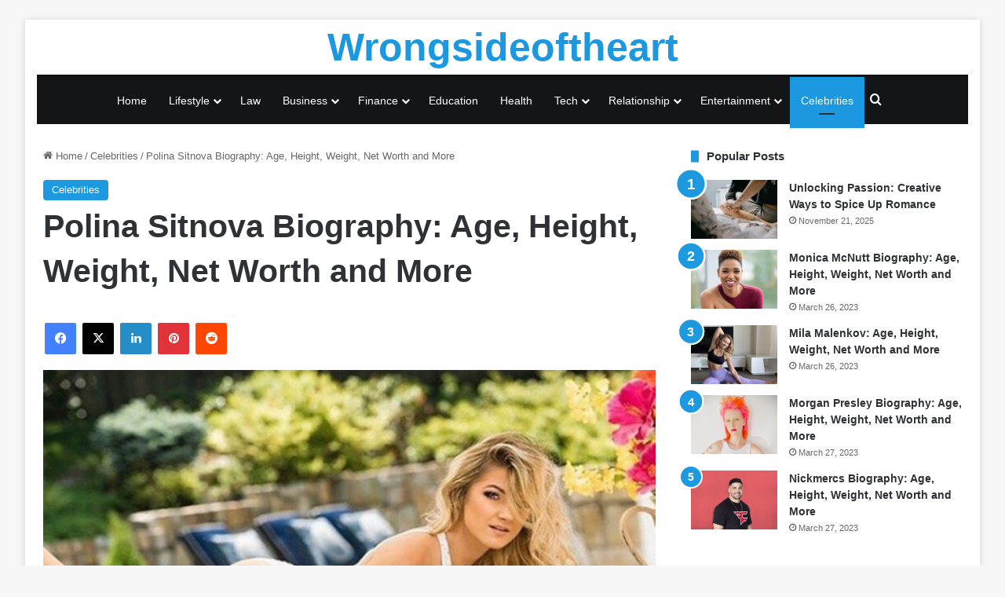

--- FILE ---
content_type: text/html; charset=UTF-8
request_url: https://wrongsideoftheart.com/polina-sitnova/
body_size: 29059
content:
<!DOCTYPE html><html lang="en-US" class="" data-skin="light"><head><script data-no-optimize="1">var litespeed_docref=sessionStorage.getItem("litespeed_docref");litespeed_docref&&(Object.defineProperty(document,"referrer",{get:function(){return litespeed_docref}}),sessionStorage.removeItem("litespeed_docref"));</script> <meta charset="UTF-8" /><link data-optimized="2" rel="stylesheet" href="https://wrongsideoftheart.com/wp-content/litespeed/css/7c272f0a6dff3d4a73750aeb6e001a31.css?ver=2f30e" /><link rel="profile" href="https://gmpg.org/xfn/11" /><meta name='robots' content='index, follow, max-image-preview:large, max-snippet:-1, max-video-preview:-1' /><style>img:is([sizes="auto" i], [sizes^="auto," i]) { contain-intrinsic-size: 3000px 1500px }</style><title>Polina Sitnova Biography: Age, Height, Weight, Net Worth and More - wrongsideoftheart</title><meta name="description" content="Are you curious to know the secrets behind Polina Sitnova&#039;s captivating beauty and successful modeling career? This post has all the details about her glamorous life!" /><link rel="canonical" href="https://wrongsideoftheart.com/polina-sitnova/" /><meta property="og:locale" content="en_US" /><meta property="og:type" content="article" /><meta property="og:title" content="Polina Sitnova Biography: Age, Height, Weight, Net Worth and More - wrongsideoftheart" /><meta property="og:description" content="Are you curious to know the secrets behind Polina Sitnova&#039;s captivating beauty and successful modeling career? This post has all the details about her glamorous life!" /><meta property="og:url" content="https://wrongsideoftheart.com/polina-sitnova/" /><meta property="og:site_name" content="wrongsideoftheart" /><meta property="article:published_time" content="2023-03-31T08:52:53+00:00" /><meta property="og:image" content="https://wrongsideoftheart.com/wp-content/uploads/2023/03/Polina-Sitnova.jpg" /><meta property="og:image:width" content="640" /><meta property="og:image:height" content="426" /><meta property="og:image:type" content="image/jpeg" /><meta name="author" content="Noland" /><meta name="twitter:card" content="summary_large_image" /><meta name="twitter:label1" content="Written by" /><meta name="twitter:data1" content="Noland" /><meta name="twitter:label2" content="Est. reading time" /><meta name="twitter:data2" content="7 minutes" /> <script type="application/ld+json" class="yoast-schema-graph">{"@context":"https://schema.org","@graph":[{"@type":"WebPage","@id":"https://wrongsideoftheart.com/polina-sitnova/","url":"https://wrongsideoftheart.com/polina-sitnova/","name":"Polina Sitnova Biography: Age, Height, Weight, Net Worth and More - wrongsideoftheart","isPartOf":{"@id":"https://wrongsideoftheart.com/#website"},"primaryImageOfPage":{"@id":"https://wrongsideoftheart.com/polina-sitnova/#primaryimage"},"image":{"@id":"https://wrongsideoftheart.com/polina-sitnova/#primaryimage"},"thumbnailUrl":"https://wrongsideoftheart.com/wp-content/uploads/2023/03/Polina-Sitnova.jpg","datePublished":"2023-03-31T08:52:53+00:00","dateModified":"2023-03-31T08:52:53+00:00","author":{"@id":"https://wrongsideoftheart.com/#/schema/person/3e4c5d199a03e7ef4f6b8deb1b40e713"},"description":"Are you curious to know the secrets behind Polina Sitnova's captivating beauty and successful modeling career? This post has all the details about her glamorous life!","breadcrumb":{"@id":"https://wrongsideoftheart.com/polina-sitnova/#breadcrumb"},"inLanguage":"en-US","potentialAction":[{"@type":"ReadAction","target":["https://wrongsideoftheart.com/polina-sitnova/"]}]},{"@type":"ImageObject","inLanguage":"en-US","@id":"https://wrongsideoftheart.com/polina-sitnova/#primaryimage","url":"https://wrongsideoftheart.com/wp-content/uploads/2023/03/Polina-Sitnova.jpg","contentUrl":"https://wrongsideoftheart.com/wp-content/uploads/2023/03/Polina-Sitnova.jpg","width":640,"height":426,"caption":"polina-sitnova"},{"@type":"BreadcrumbList","@id":"https://wrongsideoftheart.com/polina-sitnova/#breadcrumb","itemListElement":[{"@type":"ListItem","position":1,"name":"Celebritities &amp; Entertainment","item":"https://wrongsideoftheart.com/"},{"@type":"ListItem","position":2,"name":"Polina Sitnova Biography: Age, Height, Weight, Net Worth and More"}]},{"@type":"WebSite","@id":"https://wrongsideoftheart.com/#website","url":"https://wrongsideoftheart.com/","name":"wrongsideoftheart","description":"Celebritities &amp; Entertainment","potentialAction":[{"@type":"SearchAction","target":{"@type":"EntryPoint","urlTemplate":"https://wrongsideoftheart.com/?s={search_term_string}"},"query-input":"required name=search_term_string"}],"inLanguage":"en-US"},{"@type":"Person","@id":"https://wrongsideoftheart.com/#/schema/person/3e4c5d199a03e7ef4f6b8deb1b40e713","name":"Noland","image":{"@type":"ImageObject","inLanguage":"en-US","@id":"https://wrongsideoftheart.com/#/schema/person/image/","url":"https://secure.gravatar.com/avatar/2b32ca620fe0498cf17a812791766e1d?s=96&d=wavatar&r=g","contentUrl":"https://secure.gravatar.com/avatar/2b32ca620fe0498cf17a812791766e1d?s=96&d=wavatar&r=g","caption":"Noland"},"sameAs":["https://wrongsideoftheart.com"],"url":"https://wrongsideoftheart.com/author/huongtorbertqqr71gmail-com/"}]}</script> <link rel='dns-prefetch' href='//www.googletagmanager.com' /><link rel="alternate" type="application/rss+xml" title="wrongsideoftheart &raquo; Feed" href="https://wrongsideoftheart.com/feed/" /><link rel="alternate" type="application/rss+xml" title="wrongsideoftheart &raquo; Comments Feed" href="https://wrongsideoftheart.com/comments/feed/" /><link rel="alternate" type="application/rss+xml" title="wrongsideoftheart &raquo; Polina Sitnova Biography: Age, Height, Weight, Net Worth and More Comments Feed" href="https://wrongsideoftheart.com/polina-sitnova/feed/" /><style type="text/css">:root{				
			--tie-preset-gradient-1: linear-gradient(135deg, rgba(6, 147, 227, 1) 0%, rgb(155, 81, 224) 100%);
			--tie-preset-gradient-2: linear-gradient(135deg, rgb(122, 220, 180) 0%, rgb(0, 208, 130) 100%);
			--tie-preset-gradient-3: linear-gradient(135deg, rgba(252, 185, 0, 1) 0%, rgba(255, 105, 0, 1) 100%);
			--tie-preset-gradient-4: linear-gradient(135deg, rgba(255, 105, 0, 1) 0%, rgb(207, 46, 46) 100%);
			--tie-preset-gradient-5: linear-gradient(135deg, rgb(238, 238, 238) 0%, rgb(169, 184, 195) 100%);
			--tie-preset-gradient-6: linear-gradient(135deg, rgb(74, 234, 220) 0%, rgb(151, 120, 209) 20%, rgb(207, 42, 186) 40%, rgb(238, 44, 130) 60%, rgb(251, 105, 98) 80%, rgb(254, 248, 76) 100%);
			--tie-preset-gradient-7: linear-gradient(135deg, rgb(255, 206, 236) 0%, rgb(152, 150, 240) 100%);
			--tie-preset-gradient-8: linear-gradient(135deg, rgb(254, 205, 165) 0%, rgb(254, 45, 45) 50%, rgb(107, 0, 62) 100%);
			--tie-preset-gradient-9: linear-gradient(135deg, rgb(255, 203, 112) 0%, rgb(199, 81, 192) 50%, rgb(65, 88, 208) 100%);
			--tie-preset-gradient-10: linear-gradient(135deg, rgb(255, 245, 203) 0%, rgb(182, 227, 212) 50%, rgb(51, 167, 181) 100%);
			--tie-preset-gradient-11: linear-gradient(135deg, rgb(202, 248, 128) 0%, rgb(113, 206, 126) 100%);
			--tie-preset-gradient-12: linear-gradient(135deg, rgb(2, 3, 129) 0%, rgb(40, 116, 252) 100%);
			--tie-preset-gradient-13: linear-gradient(135deg, #4D34FA, #ad34fa);
			--tie-preset-gradient-14: linear-gradient(135deg, #0057FF, #31B5FF);
			--tie-preset-gradient-15: linear-gradient(135deg, #FF007A, #FF81BD);
			--tie-preset-gradient-16: linear-gradient(135deg, #14111E, #4B4462);
			--tie-preset-gradient-17: linear-gradient(135deg, #F32758, #FFC581);

			
					--main-nav-background: #FFFFFF;
					--main-nav-secondry-background: rgba(0,0,0,0.03);
					--main-nav-primary-color: #0088ff;
					--main-nav-contrast-primary-color: #FFFFFF;
					--main-nav-text-color: #2c2f34;
					--main-nav-secondry-text-color: rgba(0,0,0,0.5);
					--main-nav-main-border-color: rgba(0,0,0,0.1);
					--main-nav-secondry-border-color: rgba(0,0,0,0.08);
				
			}</style><meta name="viewport" content="width=device-width, initial-scale=1.0" /><script type="litespeed/javascript">window._wpemojiSettings={"baseUrl":"https:\/\/s.w.org\/images\/core\/emoji\/15.0.3\/72x72\/","ext":".png","svgUrl":"https:\/\/s.w.org\/images\/core\/emoji\/15.0.3\/svg\/","svgExt":".svg","source":{"concatemoji":"https:\/\/wrongsideoftheart.com\/wp-includes\/js\/wp-emoji-release.min.js?ver=6.7.2"}};
/*! This file is auto-generated */
!function(i,n){var o,s,e;function c(e){try{var t={supportTests:e,timestamp:(new Date).valueOf()};sessionStorage.setItem(o,JSON.stringify(t))}catch(e){}}function p(e,t,n){e.clearRect(0,0,e.canvas.width,e.canvas.height),e.fillText(t,0,0);var t=new Uint32Array(e.getImageData(0,0,e.canvas.width,e.canvas.height).data),r=(e.clearRect(0,0,e.canvas.width,e.canvas.height),e.fillText(n,0,0),new Uint32Array(e.getImageData(0,0,e.canvas.width,e.canvas.height).data));return t.every(function(e,t){return e===r[t]})}function u(e,t,n){switch(t){case"flag":return n(e,"\ud83c\udff3\ufe0f\u200d\u26a7\ufe0f","\ud83c\udff3\ufe0f\u200b\u26a7\ufe0f")?!1:!n(e,"\ud83c\uddfa\ud83c\uddf3","\ud83c\uddfa\u200b\ud83c\uddf3")&&!n(e,"\ud83c\udff4\udb40\udc67\udb40\udc62\udb40\udc65\udb40\udc6e\udb40\udc67\udb40\udc7f","\ud83c\udff4\u200b\udb40\udc67\u200b\udb40\udc62\u200b\udb40\udc65\u200b\udb40\udc6e\u200b\udb40\udc67\u200b\udb40\udc7f");case"emoji":return!n(e,"\ud83d\udc26\u200d\u2b1b","\ud83d\udc26\u200b\u2b1b")}return!1}function f(e,t,n){var r="undefined"!=typeof WorkerGlobalScope&&self instanceof WorkerGlobalScope?new OffscreenCanvas(300,150):i.createElement("canvas"),a=r.getContext("2d",{willReadFrequently:!0}),o=(a.textBaseline="top",a.font="600 32px Arial",{});return e.forEach(function(e){o[e]=t(a,e,n)}),o}function t(e){var t=i.createElement("script");t.src=e,t.defer=!0,i.head.appendChild(t)}"undefined"!=typeof Promise&&(o="wpEmojiSettingsSupports",s=["flag","emoji"],n.supports={everything:!0,everythingExceptFlag:!0},e=new Promise(function(e){i.addEventListener("DOMContentLiteSpeedLoaded",e,{once:!0})}),new Promise(function(t){var n=function(){try{var e=JSON.parse(sessionStorage.getItem(o));if("object"==typeof e&&"number"==typeof e.timestamp&&(new Date).valueOf()<e.timestamp+604800&&"object"==typeof e.supportTests)return e.supportTests}catch(e){}return null}();if(!n){if("undefined"!=typeof Worker&&"undefined"!=typeof OffscreenCanvas&&"undefined"!=typeof URL&&URL.createObjectURL&&"undefined"!=typeof Blob)try{var e="postMessage("+f.toString()+"("+[JSON.stringify(s),u.toString(),p.toString()].join(",")+"));",r=new Blob([e],{type:"text/javascript"}),a=new Worker(URL.createObjectURL(r),{name:"wpTestEmojiSupports"});return void(a.onmessage=function(e){c(n=e.data),a.terminate(),t(n)})}catch(e){}c(n=f(s,u,p))}t(n)}).then(function(e){for(var t in e)n.supports[t]=e[t],n.supports.everything=n.supports.everything&&n.supports[t],"flag"!==t&&(n.supports.everythingExceptFlag=n.supports.everythingExceptFlag&&n.supports[t]);n.supports.everythingExceptFlag=n.supports.everythingExceptFlag&&!n.supports.flag,n.DOMReady=!1,n.readyCallback=function(){n.DOMReady=!0}}).then(function(){return e}).then(function(){var e;n.supports.everything||(n.readyCallback(),(e=n.source||{}).concatemoji?t(e.concatemoji):e.wpemoji&&e.twemoji&&(t(e.twemoji),t(e.wpemoji)))}))}((window,document),window._wpemojiSettings)</script> <style id='wp-emoji-styles-inline-css' type='text/css'>img.wp-smiley, img.emoji {
		display: inline !important;
		border: none !important;
		box-shadow: none !important;
		height: 1em !important;
		width: 1em !important;
		margin: 0 0.07em !important;
		vertical-align: -0.1em !important;
		background: none !important;
		padding: 0 !important;
	}</style><style id='wp-block-library-theme-inline-css' type='text/css'>.wp-block-audio :where(figcaption){color:#555;font-size:13px;text-align:center}.is-dark-theme .wp-block-audio :where(figcaption){color:#ffffffa6}.wp-block-audio{margin:0 0 1em}.wp-block-code{border:1px solid #ccc;border-radius:4px;font-family:Menlo,Consolas,monaco,monospace;padding:.8em 1em}.wp-block-embed :where(figcaption){color:#555;font-size:13px;text-align:center}.is-dark-theme .wp-block-embed :where(figcaption){color:#ffffffa6}.wp-block-embed{margin:0 0 1em}.blocks-gallery-caption{color:#555;font-size:13px;text-align:center}.is-dark-theme .blocks-gallery-caption{color:#ffffffa6}:root :where(.wp-block-image figcaption){color:#555;font-size:13px;text-align:center}.is-dark-theme :root :where(.wp-block-image figcaption){color:#ffffffa6}.wp-block-image{margin:0 0 1em}.wp-block-pullquote{border-bottom:4px solid;border-top:4px solid;color:currentColor;margin-bottom:1.75em}.wp-block-pullquote cite,.wp-block-pullquote footer,.wp-block-pullquote__citation{color:currentColor;font-size:.8125em;font-style:normal;text-transform:uppercase}.wp-block-quote{border-left:.25em solid;margin:0 0 1.75em;padding-left:1em}.wp-block-quote cite,.wp-block-quote footer{color:currentColor;font-size:.8125em;font-style:normal;position:relative}.wp-block-quote:where(.has-text-align-right){border-left:none;border-right:.25em solid;padding-left:0;padding-right:1em}.wp-block-quote:where(.has-text-align-center){border:none;padding-left:0}.wp-block-quote.is-large,.wp-block-quote.is-style-large,.wp-block-quote:where(.is-style-plain){border:none}.wp-block-search .wp-block-search__label{font-weight:700}.wp-block-search__button{border:1px solid #ccc;padding:.375em .625em}:where(.wp-block-group.has-background){padding:1.25em 2.375em}.wp-block-separator.has-css-opacity{opacity:.4}.wp-block-separator{border:none;border-bottom:2px solid;margin-left:auto;margin-right:auto}.wp-block-separator.has-alpha-channel-opacity{opacity:1}.wp-block-separator:not(.is-style-wide):not(.is-style-dots){width:100px}.wp-block-separator.has-background:not(.is-style-dots){border-bottom:none;height:1px}.wp-block-separator.has-background:not(.is-style-wide):not(.is-style-dots){height:2px}.wp-block-table{margin:0 0 1em}.wp-block-table td,.wp-block-table th{word-break:normal}.wp-block-table :where(figcaption){color:#555;font-size:13px;text-align:center}.is-dark-theme .wp-block-table :where(figcaption){color:#ffffffa6}.wp-block-video :where(figcaption){color:#555;font-size:13px;text-align:center}.is-dark-theme .wp-block-video :where(figcaption){color:#ffffffa6}.wp-block-video{margin:0 0 1em}:root :where(.wp-block-template-part.has-background){margin-bottom:0;margin-top:0;padding:1.25em 2.375em}</style><style id='classic-theme-styles-inline-css' type='text/css'>/*! This file is auto-generated */
.wp-block-button__link{color:#fff;background-color:#32373c;border-radius:9999px;box-shadow:none;text-decoration:none;padding:calc(.667em + 2px) calc(1.333em + 2px);font-size:1.125em}.wp-block-file__button{background:#32373c;color:#fff;text-decoration:none}</style><style id='global-styles-inline-css' type='text/css'>:root{--wp--preset--aspect-ratio--square: 1;--wp--preset--aspect-ratio--4-3: 4/3;--wp--preset--aspect-ratio--3-4: 3/4;--wp--preset--aspect-ratio--3-2: 3/2;--wp--preset--aspect-ratio--2-3: 2/3;--wp--preset--aspect-ratio--16-9: 16/9;--wp--preset--aspect-ratio--9-16: 9/16;--wp--preset--color--black: #000000;--wp--preset--color--cyan-bluish-gray: #abb8c3;--wp--preset--color--white: #ffffff;--wp--preset--color--pale-pink: #f78da7;--wp--preset--color--vivid-red: #cf2e2e;--wp--preset--color--luminous-vivid-orange: #ff6900;--wp--preset--color--luminous-vivid-amber: #fcb900;--wp--preset--color--light-green-cyan: #7bdcb5;--wp--preset--color--vivid-green-cyan: #00d084;--wp--preset--color--pale-cyan-blue: #8ed1fc;--wp--preset--color--vivid-cyan-blue: #0693e3;--wp--preset--color--vivid-purple: #9b51e0;--wp--preset--gradient--vivid-cyan-blue-to-vivid-purple: linear-gradient(135deg,rgba(6,147,227,1) 0%,rgb(155,81,224) 100%);--wp--preset--gradient--light-green-cyan-to-vivid-green-cyan: linear-gradient(135deg,rgb(122,220,180) 0%,rgb(0,208,130) 100%);--wp--preset--gradient--luminous-vivid-amber-to-luminous-vivid-orange: linear-gradient(135deg,rgba(252,185,0,1) 0%,rgba(255,105,0,1) 100%);--wp--preset--gradient--luminous-vivid-orange-to-vivid-red: linear-gradient(135deg,rgba(255,105,0,1) 0%,rgb(207,46,46) 100%);--wp--preset--gradient--very-light-gray-to-cyan-bluish-gray: linear-gradient(135deg,rgb(238,238,238) 0%,rgb(169,184,195) 100%);--wp--preset--gradient--cool-to-warm-spectrum: linear-gradient(135deg,rgb(74,234,220) 0%,rgb(151,120,209) 20%,rgb(207,42,186) 40%,rgb(238,44,130) 60%,rgb(251,105,98) 80%,rgb(254,248,76) 100%);--wp--preset--gradient--blush-light-purple: linear-gradient(135deg,rgb(255,206,236) 0%,rgb(152,150,240) 100%);--wp--preset--gradient--blush-bordeaux: linear-gradient(135deg,rgb(254,205,165) 0%,rgb(254,45,45) 50%,rgb(107,0,62) 100%);--wp--preset--gradient--luminous-dusk: linear-gradient(135deg,rgb(255,203,112) 0%,rgb(199,81,192) 50%,rgb(65,88,208) 100%);--wp--preset--gradient--pale-ocean: linear-gradient(135deg,rgb(255,245,203) 0%,rgb(182,227,212) 50%,rgb(51,167,181) 100%);--wp--preset--gradient--electric-grass: linear-gradient(135deg,rgb(202,248,128) 0%,rgb(113,206,126) 100%);--wp--preset--gradient--midnight: linear-gradient(135deg,rgb(2,3,129) 0%,rgb(40,116,252) 100%);--wp--preset--font-size--small: 13px;--wp--preset--font-size--medium: 20px;--wp--preset--font-size--large: 36px;--wp--preset--font-size--x-large: 42px;--wp--preset--spacing--20: 0.44rem;--wp--preset--spacing--30: 0.67rem;--wp--preset--spacing--40: 1rem;--wp--preset--spacing--50: 1.5rem;--wp--preset--spacing--60: 2.25rem;--wp--preset--spacing--70: 3.38rem;--wp--preset--spacing--80: 5.06rem;--wp--preset--shadow--natural: 6px 6px 9px rgba(0, 0, 0, 0.2);--wp--preset--shadow--deep: 12px 12px 50px rgba(0, 0, 0, 0.4);--wp--preset--shadow--sharp: 6px 6px 0px rgba(0, 0, 0, 0.2);--wp--preset--shadow--outlined: 6px 6px 0px -3px rgba(255, 255, 255, 1), 6px 6px rgba(0, 0, 0, 1);--wp--preset--shadow--crisp: 6px 6px 0px rgba(0, 0, 0, 1);}:where(.is-layout-flex){gap: 0.5em;}:where(.is-layout-grid){gap: 0.5em;}body .is-layout-flex{display: flex;}.is-layout-flex{flex-wrap: wrap;align-items: center;}.is-layout-flex > :is(*, div){margin: 0;}body .is-layout-grid{display: grid;}.is-layout-grid > :is(*, div){margin: 0;}:where(.wp-block-columns.is-layout-flex){gap: 2em;}:where(.wp-block-columns.is-layout-grid){gap: 2em;}:where(.wp-block-post-template.is-layout-flex){gap: 1.25em;}:where(.wp-block-post-template.is-layout-grid){gap: 1.25em;}.has-black-color{color: var(--wp--preset--color--black) !important;}.has-cyan-bluish-gray-color{color: var(--wp--preset--color--cyan-bluish-gray) !important;}.has-white-color{color: var(--wp--preset--color--white) !important;}.has-pale-pink-color{color: var(--wp--preset--color--pale-pink) !important;}.has-vivid-red-color{color: var(--wp--preset--color--vivid-red) !important;}.has-luminous-vivid-orange-color{color: var(--wp--preset--color--luminous-vivid-orange) !important;}.has-luminous-vivid-amber-color{color: var(--wp--preset--color--luminous-vivid-amber) !important;}.has-light-green-cyan-color{color: var(--wp--preset--color--light-green-cyan) !important;}.has-vivid-green-cyan-color{color: var(--wp--preset--color--vivid-green-cyan) !important;}.has-pale-cyan-blue-color{color: var(--wp--preset--color--pale-cyan-blue) !important;}.has-vivid-cyan-blue-color{color: var(--wp--preset--color--vivid-cyan-blue) !important;}.has-vivid-purple-color{color: var(--wp--preset--color--vivid-purple) !important;}.has-black-background-color{background-color: var(--wp--preset--color--black) !important;}.has-cyan-bluish-gray-background-color{background-color: var(--wp--preset--color--cyan-bluish-gray) !important;}.has-white-background-color{background-color: var(--wp--preset--color--white) !important;}.has-pale-pink-background-color{background-color: var(--wp--preset--color--pale-pink) !important;}.has-vivid-red-background-color{background-color: var(--wp--preset--color--vivid-red) !important;}.has-luminous-vivid-orange-background-color{background-color: var(--wp--preset--color--luminous-vivid-orange) !important;}.has-luminous-vivid-amber-background-color{background-color: var(--wp--preset--color--luminous-vivid-amber) !important;}.has-light-green-cyan-background-color{background-color: var(--wp--preset--color--light-green-cyan) !important;}.has-vivid-green-cyan-background-color{background-color: var(--wp--preset--color--vivid-green-cyan) !important;}.has-pale-cyan-blue-background-color{background-color: var(--wp--preset--color--pale-cyan-blue) !important;}.has-vivid-cyan-blue-background-color{background-color: var(--wp--preset--color--vivid-cyan-blue) !important;}.has-vivid-purple-background-color{background-color: var(--wp--preset--color--vivid-purple) !important;}.has-black-border-color{border-color: var(--wp--preset--color--black) !important;}.has-cyan-bluish-gray-border-color{border-color: var(--wp--preset--color--cyan-bluish-gray) !important;}.has-white-border-color{border-color: var(--wp--preset--color--white) !important;}.has-pale-pink-border-color{border-color: var(--wp--preset--color--pale-pink) !important;}.has-vivid-red-border-color{border-color: var(--wp--preset--color--vivid-red) !important;}.has-luminous-vivid-orange-border-color{border-color: var(--wp--preset--color--luminous-vivid-orange) !important;}.has-luminous-vivid-amber-border-color{border-color: var(--wp--preset--color--luminous-vivid-amber) !important;}.has-light-green-cyan-border-color{border-color: var(--wp--preset--color--light-green-cyan) !important;}.has-vivid-green-cyan-border-color{border-color: var(--wp--preset--color--vivid-green-cyan) !important;}.has-pale-cyan-blue-border-color{border-color: var(--wp--preset--color--pale-cyan-blue) !important;}.has-vivid-cyan-blue-border-color{border-color: var(--wp--preset--color--vivid-cyan-blue) !important;}.has-vivid-purple-border-color{border-color: var(--wp--preset--color--vivid-purple) !important;}.has-vivid-cyan-blue-to-vivid-purple-gradient-background{background: var(--wp--preset--gradient--vivid-cyan-blue-to-vivid-purple) !important;}.has-light-green-cyan-to-vivid-green-cyan-gradient-background{background: var(--wp--preset--gradient--light-green-cyan-to-vivid-green-cyan) !important;}.has-luminous-vivid-amber-to-luminous-vivid-orange-gradient-background{background: var(--wp--preset--gradient--luminous-vivid-amber-to-luminous-vivid-orange) !important;}.has-luminous-vivid-orange-to-vivid-red-gradient-background{background: var(--wp--preset--gradient--luminous-vivid-orange-to-vivid-red) !important;}.has-very-light-gray-to-cyan-bluish-gray-gradient-background{background: var(--wp--preset--gradient--very-light-gray-to-cyan-bluish-gray) !important;}.has-cool-to-warm-spectrum-gradient-background{background: var(--wp--preset--gradient--cool-to-warm-spectrum) !important;}.has-blush-light-purple-gradient-background{background: var(--wp--preset--gradient--blush-light-purple) !important;}.has-blush-bordeaux-gradient-background{background: var(--wp--preset--gradient--blush-bordeaux) !important;}.has-luminous-dusk-gradient-background{background: var(--wp--preset--gradient--luminous-dusk) !important;}.has-pale-ocean-gradient-background{background: var(--wp--preset--gradient--pale-ocean) !important;}.has-electric-grass-gradient-background{background: var(--wp--preset--gradient--electric-grass) !important;}.has-midnight-gradient-background{background: var(--wp--preset--gradient--midnight) !important;}.has-small-font-size{font-size: var(--wp--preset--font-size--small) !important;}.has-medium-font-size{font-size: var(--wp--preset--font-size--medium) !important;}.has-large-font-size{font-size: var(--wp--preset--font-size--large) !important;}.has-x-large-font-size{font-size: var(--wp--preset--font-size--x-large) !important;}
:where(.wp-block-post-template.is-layout-flex){gap: 1.25em;}:where(.wp-block-post-template.is-layout-grid){gap: 1.25em;}
:where(.wp-block-columns.is-layout-flex){gap: 2em;}:where(.wp-block-columns.is-layout-grid){gap: 2em;}
:root :where(.wp-block-pullquote){font-size: 1.5em;line-height: 1.6;}</style><style id='ez-toc-inline-css' type='text/css'>div#ez-toc-container .ez-toc-title {font-size: 120%;}div#ez-toc-container .ez-toc-title {font-weight: 500;}div#ez-toc-container ul li {font-size: 95%;}div#ez-toc-container nav ul ul li ul li {font-size: 90%!important;}div#ez-toc-container {background: #fff;border: 1px solid #ddd;}div#ez-toc-container p.ez-toc-title , #ez-toc-container .ez_toc_custom_title_icon , #ez-toc-container .ez_toc_custom_toc_icon {color: #999;}div#ez-toc-container ul.ez-toc-list a {color: #428bca;}div#ez-toc-container ul.ez-toc-list a:hover {color: #2a6496;}div#ez-toc-container ul.ez-toc-list a:visited {color: #428bca;}
.ez-toc-container-direction {direction: ltr;}.ez-toc-counter ul{counter-reset: item ;}.ez-toc-counter nav ul li a::before {content: counters(item, ".", decimal) ". ";display: inline-block;counter-increment: item;flex-grow: 0;flex-shrink: 0;margin-right: .2em; float: left; }.ez-toc-widget-direction {direction: ltr;}.ez-toc-widget-container ul{counter-reset: item ;}.ez-toc-widget-container nav ul li a::before {content: counters(item, ".", decimal) ". ";display: inline-block;counter-increment: item;flex-grow: 0;flex-shrink: 0;margin-right: .2em; float: left; }</style><style id='tie-css-print-inline-css' type='text/css'>.wf-active body{font-family: 'Brawler';}.wf-active .logo-text,.wf-active h1,.wf-active h2,.wf-active h3,.wf-active h4,.wf-active h5,.wf-active h6,.wf-active .the-subtitle{font-family: 'Alata';}.wf-active #main-nav .main-menu > ul > li > a{font-family: 'PT Serif';}#main-nav .main-menu > ul > li > a{font-size: 14px;font-weight: 400;}#the-post .entry-content,#the-post .entry-content p{font-size: 17px;}:root:root{--brand-color: #1b98e0;--dark-brand-color: #0066ae;--bright-color: #FFFFFF;--base-color: #2c2f34;}#footer-widgets-container{border-top: 8px solid #1b98e0;-webkit-box-shadow: 0 -5px 0 rgba(0,0,0,0.07); -moz-box-shadow: 0 -8px 0 rgba(0,0,0,0.07); box-shadow: 0 -8px 0 rgba(0,0,0,0.07);}#reading-position-indicator{box-shadow: 0 0 10px rgba( 27,152,224,0.7);}:root:root{--brand-color: #1b98e0;--dark-brand-color: #0066ae;--bright-color: #FFFFFF;--base-color: #2c2f34;}#footer-widgets-container{border-top: 8px solid #1b98e0;-webkit-box-shadow: 0 -5px 0 rgba(0,0,0,0.07); -moz-box-shadow: 0 -8px 0 rgba(0,0,0,0.07); box-shadow: 0 -8px 0 rgba(0,0,0,0.07);}#reading-position-indicator{box-shadow: 0 0 10px rgba( 27,152,224,0.7);}a:hover,body .entry a:hover,.dark-skin body .entry a:hover,.comment-list .comment-content a:hover{color: #1b98e0;}#header-notification-bar{background: var( --tie-preset-gradient-13 );}#header-notification-bar{--tie-buttons-color: #FFFFFF;--tie-buttons-border-color: #FFFFFF;--tie-buttons-hover-color: #e1e1e1;--tie-buttons-hover-text: #000000;}#header-notification-bar{--tie-buttons-text: #000000;}#top-nav,#top-nav .sub-menu,#top-nav .comp-sub-menu,#top-nav .ticker-content,#top-nav .ticker-swipe,.top-nav-boxed #top-nav .topbar-wrapper,.top-nav-dark .top-menu ul,#autocomplete-suggestions.search-in-top-nav{background-color : #f5f5f5;}#top-nav *,#autocomplete-suggestions.search-in-top-nav{border-color: rgba( #000000,0.08);}#top-nav .icon-basecloud-bg:after{color: #f5f5f5;}#top-nav a:not(:hover),#top-nav input,#top-nav #search-submit,#top-nav .fa-spinner,#top-nav .dropdown-social-icons li a span,#top-nav .components > li .social-link:not(:hover) span,#autocomplete-suggestions.search-in-top-nav a{color: #444444;}#top-nav input::-moz-placeholder{color: #444444;}#top-nav input:-moz-placeholder{color: #444444;}#top-nav input:-ms-input-placeholder{color: #444444;}#top-nav input::-webkit-input-placeholder{color: #444444;}#top-nav,.search-in-top-nav{--tie-buttons-color: #1b98e0;--tie-buttons-border-color: #1b98e0;--tie-buttons-text: #FFFFFF;--tie-buttons-hover-color: #007ac2;}#top-nav a:hover,#top-nav .menu li:hover > a,#top-nav .menu > .tie-current-menu > a,#top-nav .components > li:hover > a,#top-nav .components #search-submit:hover,#autocomplete-suggestions.search-in-top-nav .post-title a:hover{color: #1b98e0;}#top-nav,#top-nav .comp-sub-menu,#top-nav .tie-weather-widget{color: #777777;}#autocomplete-suggestions.search-in-top-nav .post-meta,#autocomplete-suggestions.search-in-top-nav .post-meta a:not(:hover){color: rgba( 119,119,119,0.7 );}#top-nav .weather-icon .icon-cloud,#top-nav .weather-icon .icon-basecloud-bg,#top-nav .weather-icon .icon-cloud-behind{color: #777777 !important;}#main-nav .main-menu-wrapper,#main-nav .menu-sub-content,#main-nav .comp-sub-menu,#main-nav ul.cats-vertical li a.is-active,#main-nav ul.cats-vertical li a:hover,#autocomplete-suggestions.search-in-main-nav{background-color: #141519;}#main-nav{border-width: 0;}#theme-header #main-nav:not(.fixed-nav){bottom: 0;}#main-nav .icon-basecloud-bg:after{color: #141519;}#autocomplete-suggestions.search-in-main-nav{border-color: rgba(255,255,255,0.07);}.main-nav-boxed #main-nav .main-menu-wrapper{border-width: 0;}#main-nav a:not(:hover),#main-nav a.social-link:not(:hover) span,#main-nav .dropdown-social-icons li a span,#autocomplete-suggestions.search-in-main-nav a{color: #ffffff;}#theme-header:not(.main-nav-boxed) #main-nav,.main-nav-boxed .main-menu-wrapper{border-top-width:3px !important;border-right: 0 none;border-left : 0 none;}.main-nav,.search-in-main-nav{--main-nav-primary-color: #1b98e0;--tie-buttons-color: #1b98e0;--tie-buttons-border-color: #1b98e0;--tie-buttons-text: #FFFFFF;--tie-buttons-hover-color: #007ac2;}#main-nav .mega-links-head:after,#main-nav .cats-horizontal a.is-active,#main-nav .cats-horizontal a:hover,#main-nav .spinner > div{background-color: #1b98e0;}#main-nav .menu ul li:hover > a,#main-nav .menu ul li.current-menu-item:not(.mega-link-column) > a,#main-nav .components a:hover,#main-nav .components > li:hover > a,#main-nav #search-submit:hover,#main-nav .cats-vertical a.is-active,#main-nav .cats-vertical a:hover,#main-nav .mega-menu .post-meta a:hover,#main-nav .mega-menu .post-box-title a:hover,#autocomplete-suggestions.search-in-main-nav a:hover,#main-nav .spinner-circle:after{color: #1b98e0;}#main-nav .menu > li.tie-current-menu > a,#main-nav .menu > li:hover > a,.theme-header #main-nav .mega-menu .cats-horizontal a.is-active,.theme-header #main-nav .mega-menu .cats-horizontal a:hover{color: #FFFFFF;}#main-nav .menu > li.tie-current-menu > a:before,#main-nav .menu > li:hover > a:before{border-top-color: #FFFFFF;}#main-nav,#main-nav input,#main-nav #search-submit,#main-nav .fa-spinner,#main-nav .comp-sub-menu,#main-nav .tie-weather-widget{color: #ffffff;}#main-nav input::-moz-placeholder{color: #ffffff;}#main-nav input:-moz-placeholder{color: #ffffff;}#main-nav input:-ms-input-placeholder{color: #ffffff;}#main-nav input::-webkit-input-placeholder{color: #ffffff;}#main-nav .mega-menu .post-meta,#main-nav .mega-menu .post-meta a,#autocomplete-suggestions.search-in-main-nav .post-meta{color: rgba(255,255,255,0.6);}#main-nav .weather-icon .icon-cloud,#main-nav .weather-icon .icon-basecloud-bg,#main-nav .weather-icon .icon-cloud-behind{color: #ffffff !important;}#the-post .entry-content a:not(.shortc-button):hover{color: #1b98e0 !important;}#footer{background-color: #474747;}#site-info{background-color: #474747;}#footer .footer-widget-area:first-child{padding-top: 20px;}#footer .posts-list-counter .posts-list-items li.widget-post-list:before{border-color: #474747;}#footer .timeline-widget a .date:before{border-color: rgba(71,71,71,0.8);}#footer .footer-boxed-widget-area,#footer textarea,#footer input:not([type=submit]),#footer select,#footer code,#footer kbd,#footer pre,#footer samp,#footer .show-more-button,#footer .slider-links .tie-slider-nav span,#footer #wp-calendar,#footer #wp-calendar tbody td,#footer #wp-calendar thead th,#footer .widget.buddypress .item-options a{border-color: rgba(255,255,255,0.1);}#footer .social-statistics-widget .white-bg li.social-icons-item a,#footer .widget_tag_cloud .tagcloud a,#footer .latest-tweets-widget .slider-links .tie-slider-nav span,#footer .widget_layered_nav_filters a{border-color: rgba(255,255,255,0.1);}#footer .social-statistics-widget .white-bg li:before{background: rgba(255,255,255,0.1);}.site-footer #wp-calendar tbody td{background: rgba(255,255,255,0.02);}#footer .white-bg .social-icons-item a span.followers span,#footer .circle-three-cols .social-icons-item a .followers-num,#footer .circle-three-cols .social-icons-item a .followers-name{color: rgba(255,255,255,0.8);}#footer .timeline-widget ul:before,#footer .timeline-widget a:not(:hover) .date:before{background-color: #292929;}#footer .widget-title,#footer .widget-title a:not(:hover){color: #ffffff;}#footer,#footer textarea,#footer input:not([type='submit']),#footer select,#footer #wp-calendar tbody,#footer .tie-slider-nav li span:not(:hover),#footer .widget_categories li a:before,#footer .widget_product_categories li a:before,#footer .widget_layered_nav li a:before,#footer .widget_archive li a:before,#footer .widget_nav_menu li a:before,#footer .widget_meta li a:before,#footer .widget_pages li a:before,#footer .widget_recent_entries li a:before,#footer .widget_display_forums li a:before,#footer .widget_display_views li a:before,#footer .widget_rss li a:before,#footer .widget_display_stats dt:before,#footer .subscribe-widget-content h3,#footer .about-author .social-icons a:not(:hover) span{color: #ffffff;}#footer post-widget-body .meta-item,#footer .post-meta,#footer .stream-title,#footer.dark-skin .timeline-widget .date,#footer .wp-caption .wp-caption-text,#footer .rss-date{color: rgba(255,255,255,0.7);}#footer input::-moz-placeholder{color: #ffffff;}#footer input:-moz-placeholder{color: #ffffff;}#footer input:-ms-input-placeholder{color: #ffffff;}#footer input::-webkit-input-placeholder{color: #ffffff;}.site-footer.dark-skin a:hover,#footer .stars-rating-active,#footer .twitter-icon-wrap span,.block-head-4.magazine2 #footer .tabs li a{color: #1b98e0;}#footer .circle_bar{stroke: #1b98e0;}#footer .widget.buddypress .item-options a.selected,#footer .widget.buddypress .item-options a.loading,#footer .tie-slider-nav span:hover,.block-head-4.magazine2 #footer .tabs{border-color: #1b98e0;}.magazine2:not(.block-head-4) #footer .tabs a:hover,.magazine2:not(.block-head-4) #footer .tabs .active a,.magazine1 #footer .tabs a:hover,.magazine1 #footer .tabs .active a,.block-head-4.magazine2 #footer .tabs.tabs .active a,.block-head-4.magazine2 #footer .tabs > .active a:before,.block-head-4.magazine2 #footer .tabs > li.active:nth-child(n) a:after,#footer .digital-rating-static,#footer .timeline-widget li a:hover .date:before,#footer #wp-calendar #today,#footer .posts-list-counter .posts-list-items li.widget-post-list:before,#footer .cat-counter span,#footer.dark-skin .the-global-title:after,#footer .button,#footer [type='submit'],#footer .spinner > div,#footer .widget.buddypress .item-options a.selected,#footer .widget.buddypress .item-options a.loading,#footer .tie-slider-nav span:hover,#footer .fullwidth-area .tagcloud a:hover{background-color: #1b98e0;color: #FFFFFF;}.block-head-4.magazine2 #footer .tabs li a:hover{color: #007ac2;}.block-head-4.magazine2 #footer .tabs.tabs .active a:hover,#footer .widget.buddypress .item-options a.selected,#footer .widget.buddypress .item-options a.loading,#footer .tie-slider-nav span:hover{color: #FFFFFF !important;}#footer .button:hover,#footer [type='submit']:hover{background-color: #007ac2;color: #FFFFFF;}#site-info,#site-info ul.social-icons li a:not(:hover) span{color: #ffffff;}#footer .site-info a:hover{color: #1b98e0;}a#go-to-top{background-color: #1b98e0;}.post-cat{background-color:#1b98e0 !important;color:#FFFFFF !important;}</style> <script type="litespeed/javascript" data-src="https://wrongsideoftheart.com/wp-includes/js/jquery/jquery.min.js?ver=3.7.1" id="jquery-core-js"></script>  <script type="litespeed/javascript" data-src="https://www.googletagmanager.com/gtag/js?id=GT-5NP5KPX" id="google_gtagjs-js"></script> <script id="google_gtagjs-js-after" type="litespeed/javascript">window.dataLayer=window.dataLayer||[];function gtag(){dataLayer.push(arguments)}
gtag('set','linker',{"domains":["wrongsideoftheart.com"]});gtag("js",new Date());gtag("set","developer_id.dZTNiMT",!0);gtag("config","GT-5NP5KPX")</script> <link rel="https://api.w.org/" href="https://wrongsideoftheart.com/wp-json/" /><link rel="alternate" title="JSON" type="application/json" href="https://wrongsideoftheart.com/wp-json/wp/v2/posts/1146" /><link rel="EditURI" type="application/rsd+xml" title="RSD" href="https://wrongsideoftheart.com/xmlrpc.php?rsd" /><meta name="generator" content="WordPress 6.7.2" /><link rel='shortlink' href='https://wrongsideoftheart.com/?p=1146' /><link rel="alternate" title="oEmbed (JSON)" type="application/json+oembed" href="https://wrongsideoftheart.com/wp-json/oembed/1.0/embed?url=https%3A%2F%2Fwrongsideoftheart.com%2Fpolina-sitnova%2F" /><link rel="alternate" title="oEmbed (XML)" type="text/xml+oembed" href="https://wrongsideoftheart.com/wp-json/oembed/1.0/embed?url=https%3A%2F%2Fwrongsideoftheart.com%2Fpolina-sitnova%2F&#038;format=xml" /><meta name="generator" content="Site Kit by Google 1.115.0" /><meta http-equiv="X-UA-Compatible" content="IE=edge"><link rel="icon" href="https://wrongsideoftheart.com/wp-content/uploads/2023/03/cropped-icon-32x32.jpg" sizes="32x32" /><link rel="icon" href="https://wrongsideoftheart.com/wp-content/uploads/2023/03/cropped-icon-192x192.jpg" sizes="192x192" /><link rel="apple-touch-icon" href="https://wrongsideoftheart.com/wp-content/uploads/2023/03/cropped-icon-180x180.jpg" /><meta name="msapplication-TileImage" content="https://wrongsideoftheart.com/wp-content/uploads/2023/03/cropped-icon-270x270.jpg" /><meta name="publicationmedia-verification" content="a7aa5994-7d4c-4400-864b-8d4c9fca5f1a"><meta name="storly-verification" content="8KiGojWJ16xcBoSI6p8R4KTquLfZIBtYxljMHHPWFB0="></head><body id="tie-body" class="post-template-default single single-post postid-1146 single-format-standard boxed-layout framed-layout wrapper-has-shadow block-head-8 magazine2 is-thumb-overlay-disabled is-desktop is-header-layout-2 sidebar-right has-sidebar post-layout-1 narrow-title-narrow-media is-standard-format has-mobile-share hide_banner_comments hide_footer_instagram hide_breadcrumbs hide_share_post_top hide_share_post_bottom hide_post_authorbio"><div class="background-overlay"><div id="tie-container" class="site tie-container"><div id="tie-wrapper"><header id="theme-header" class="theme-header header-layout-2 main-nav-light main-nav-default-light main-nav-below main-nav-boxed no-stream-item is-stretch-header has-normal-width-logo mobile-header-default"><div class="container header-container"><div class="tie-row logo-row"><div class="logo-wrapper"><div class="tie-col-md-4 logo-container clearfix"><div id="mobile-header-components-area_1" class="mobile-header-components"><ul class="components"><li class="mobile-component_menu custom-menu-link"><a href="#" id="mobile-menu-icon" class=""><span class="tie-mobile-menu-icon nav-icon is-layout-1"></span><span class="screen-reader-text">Menu</span></a></li></ul></div><div id="logo" class="text-logo" style="margin-top: 10px; margin-bottom: 10px;">
<a title="Wrongsideoftheart" href="https://wrongsideoftheart.com/"><div class="logo-text">Wrongsideoftheart</div>			</a></div><div id="mobile-header-components-area_2" class="mobile-header-components"><ul class="components"><li class="mobile-component_search custom-menu-link">
<a href="#" class="tie-search-trigger-mobile">
<span class="tie-icon-search tie-search-icon" aria-hidden="true"></span>
<span class="screen-reader-text">Search for</span>
</a></li></ul></div></div></div></div></div><div class="main-nav-wrapper"><nav id="main-nav"  class="main-nav header-nav menu-style-default menu-style-solid-bg"  aria-label="Primary Navigation"><div class="container"><div class="main-menu-wrapper"><div id="menu-components-wrap"><div class="main-menu main-menu-wrap"><div id="main-nav-menu" class="main-menu header-menu"><ul id="menu-tielabs-main-menu" class="menu"><li id="menu-item-973" class="menu-item menu-item-type-custom menu-item-object-custom menu-item-home menu-item-973"><a href="https://wrongsideoftheart.com/">Home</a></li><li id="menu-item-11854" class="menu-item menu-item-type-taxonomy menu-item-object-category menu-item-has-children menu-item-11854"><a href="https://wrongsideoftheart.com/category/lifestyle/">Lifestyle</a><ul class="sub-menu menu-sub-content"><li id="menu-item-11864" class="menu-item menu-item-type-taxonomy menu-item-object-category menu-item-11864"><a href="https://wrongsideoftheart.com/category/lifestyle/beauty/">Beauty</a></li><li id="menu-item-11865" class="menu-item menu-item-type-taxonomy menu-item-object-category menu-item-11865"><a href="https://wrongsideoftheart.com/category/lifestyle/fashion/">Fashion</a></li><li id="menu-item-12510" class="menu-item menu-item-type-taxonomy menu-item-object-category menu-item-12510"><a href="https://wrongsideoftheart.com/category/lifestyle/food/">Food</a></li><li id="menu-item-12468" class="menu-item menu-item-type-taxonomy menu-item-object-category menu-item-12468"><a href="https://wrongsideoftheart.com/category/lifestyle/gifts/">Gifts</a></li><li id="menu-item-11866" class="menu-item menu-item-type-taxonomy menu-item-object-category menu-item-11866"><a href="https://wrongsideoftheart.com/category/lifestyle/home-improvement/">Home Improvement</a></li><li id="menu-item-11868" class="menu-item menu-item-type-taxonomy menu-item-object-category menu-item-11868"><a href="https://wrongsideoftheart.com/category/lifestyle/pets/">Pets</a></li><li id="menu-item-12352" class="menu-item menu-item-type-taxonomy menu-item-object-category menu-item-12352"><a href="https://wrongsideoftheart.com/category/lifestyle/shopping/">Shopping</a></li><li id="menu-item-11867" class="menu-item menu-item-type-taxonomy menu-item-object-category menu-item-11867"><a href="https://wrongsideoftheart.com/category/lifestyle/travel/">Travel</a></li></ul></li><li id="menu-item-11873" class="menu-item menu-item-type-taxonomy menu-item-object-category menu-item-11873"><a href="https://wrongsideoftheart.com/category/law/">Law</a></li><li id="menu-item-11869" class="menu-item menu-item-type-taxonomy menu-item-object-category menu-item-has-children menu-item-11869"><a href="https://wrongsideoftheart.com/category/business/">Business</a><ul class="sub-menu menu-sub-content"><li id="menu-item-11870" class="menu-item menu-item-type-taxonomy menu-item-object-category menu-item-11870"><a href="https://wrongsideoftheart.com/category/business/marketing/">Marketing</a></li><li id="menu-item-11872" class="menu-item menu-item-type-taxonomy menu-item-object-category menu-item-11872"><a href="https://wrongsideoftheart.com/category/business/social-media/">Social Media</a></li><li id="menu-item-11871" class="menu-item menu-item-type-taxonomy menu-item-object-category menu-item-11871"><a href="https://wrongsideoftheart.com/category/business/work/">Work</a></li></ul></li><li id="menu-item-11874" class="menu-item menu-item-type-taxonomy menu-item-object-category menu-item-has-children menu-item-11874"><a href="https://wrongsideoftheart.com/category/finance/">Finance</a><ul class="sub-menu menu-sub-content"><li id="menu-item-11876" class="menu-item menu-item-type-taxonomy menu-item-object-category menu-item-11876"><a href="https://wrongsideoftheart.com/category/finance/investment/">Investment</a></li><li id="menu-item-12737" class="menu-item menu-item-type-taxonomy menu-item-object-category menu-item-12737"><a href="https://wrongsideoftheart.com/category/finance-2/">Insurance</a></li><li id="menu-item-11875" class="menu-item menu-item-type-taxonomy menu-item-object-category menu-item-11875"><a href="https://wrongsideoftheart.com/category/finance/loan/">Loan</a></li><li id="menu-item-12344" class="menu-item menu-item-type-taxonomy menu-item-object-category menu-item-12344"><a href="https://wrongsideoftheart.com/category/finance/real-estate/">Real Estate</a></li></ul></li><li id="menu-item-11882" class="menu-item menu-item-type-taxonomy menu-item-object-category menu-item-11882"><a href="https://wrongsideoftheart.com/category/education/">Education</a></li><li id="menu-item-11880" class="menu-item menu-item-type-taxonomy menu-item-object-category menu-item-11880"><a href="https://wrongsideoftheart.com/category/health/">Health</a></li><li id="menu-item-11877" class="menu-item menu-item-type-taxonomy menu-item-object-category menu-item-has-children menu-item-11877"><a href="https://wrongsideoftheart.com/category/tech/">Tech</a><ul class="sub-menu menu-sub-content"><li id="menu-item-11878" class="menu-item menu-item-type-taxonomy menu-item-object-category menu-item-11878"><a href="https://wrongsideoftheart.com/category/tech/app/">App</a></li><li id="menu-item-11879" class="menu-item menu-item-type-taxonomy menu-item-object-category menu-item-11879"><a href="https://wrongsideoftheart.com/category/tech/car/">Car</a></li></ul></li><li id="menu-item-11898" class="menu-item menu-item-type-taxonomy menu-item-object-category menu-item-has-children menu-item-11898"><a href="https://wrongsideoftheart.com/category/relationship/">Relationship</a><ul class="sub-menu menu-sub-content"><li id="menu-item-11881" class="menu-item menu-item-type-taxonomy menu-item-object-category menu-item-11881"><a href="https://wrongsideoftheart.com/category/relationship/dating/">Dating</a></li></ul></li><li id="menu-item-11855" class="menu-item menu-item-type-taxonomy menu-item-object-category menu-item-has-children menu-item-11855"><a href="https://wrongsideoftheart.com/category/entertainment/">Entertainment</a><ul class="sub-menu menu-sub-content"><li id="menu-item-11856" class="menu-item menu-item-type-taxonomy menu-item-object-category menu-item-11856"><a href="https://wrongsideoftheart.com/category/entertainment/games/">Games</a></li><li id="menu-item-12406" class="menu-item menu-item-type-taxonomy menu-item-object-category menu-item-12406"><a href="https://wrongsideoftheart.com/category/entertainment/movies/">Movies</a></li><li id="menu-item-11857" class="menu-item menu-item-type-taxonomy menu-item-object-category menu-item-11857"><a href="https://wrongsideoftheart.com/category/entertainment/sports/">Sports</a></li></ul></li><li id="menu-item-1078" class="menu-item menu-item-type-taxonomy menu-item-object-category current-post-ancestor current-menu-parent current-post-parent menu-item-1078 tie-current-menu"><a href="https://wrongsideoftheart.com/category/celebrities/">Celebrities</a></li></ul></div></div><ul class="components"><li class="search-compact-icon menu-item custom-menu-link">
<a href="#" class="tie-search-trigger">
<span class="tie-icon-search tie-search-icon" aria-hidden="true"></span>
<span class="screen-reader-text">Search for</span>
</a></li></ul></div></div></div></nav></div></header><div id="content" class="site-content container"><div id="main-content-row" class="tie-row main-content-row"><div class="main-content tie-col-md-8 tie-col-xs-12" role="main"><article id="the-post" class="container-wrapper post-content tie-standard"><header class="entry-header-outer"><nav id="breadcrumb"><a href="https://wrongsideoftheart.com/"><span class="tie-icon-home" aria-hidden="true"></span> Home</a><em class="delimiter">/</em><a href="https://wrongsideoftheart.com/category/celebrities/">Celebrities</a><em class="delimiter">/</em><span class="current">Polina Sitnova Biography: Age, Height, Weight, Net Worth and More</span></nav><script type="application/ld+json">{"@context":"http:\/\/schema.org","@type":"BreadcrumbList","@id":"#Breadcrumb","itemListElement":[{"@type":"ListItem","position":1,"item":{"name":"Home","@id":"https:\/\/wrongsideoftheart.com\/"}},{"@type":"ListItem","position":2,"item":{"name":"Celebrities","@id":"https:\/\/wrongsideoftheart.com\/category\/celebrities\/"}}]}</script> <div class="entry-header"><span class="post-cat-wrap"><a class="post-cat tie-cat-24" href="https://wrongsideoftheart.com/category/celebrities/">Celebrities</a></span><h1 class="post-title entry-title">
Polina Sitnova Biography: Age, Height, Weight, Net Worth and More</h1></div></header><div id="share-buttons-top" class="share-buttons share-buttons-top"><div class="share-links  icons-only">
<a href="https://www.facebook.com/sharer.php?u=https://wrongsideoftheart.com/polina-sitnova/" rel="external noopener nofollow" title="Facebook" target="_blank" class="facebook-share-btn " data-raw="https://www.facebook.com/sharer.php?u={post_link}">
<span class="share-btn-icon tie-icon-facebook"></span> <span class="screen-reader-text">Facebook</span>
</a>
<a href="https://twitter.com/intent/tweet?text=Polina%20Sitnova%20Biography%3A%20Age%2C%20Height%2C%20Weight%2C%20Net%20Worth%20and%20More&#038;url=https://wrongsideoftheart.com/polina-sitnova/" rel="external noopener nofollow" title="X" target="_blank" class="twitter-share-btn " data-raw="https://twitter.com/intent/tweet?text={post_title}&amp;url={post_link}">
<span class="share-btn-icon tie-icon-twitter"></span> <span class="screen-reader-text">X</span>
</a>
<a href="https://www.linkedin.com/shareArticle?mini=true&#038;url=https://wrongsideoftheart.com/polina-sitnova/&#038;title=Polina%20Sitnova%20Biography%3A%20Age%2C%20Height%2C%20Weight%2C%20Net%20Worth%20and%20More" rel="external noopener nofollow" title="LinkedIn" target="_blank" class="linkedin-share-btn " data-raw="https://www.linkedin.com/shareArticle?mini=true&amp;url={post_full_link}&amp;title={post_title}">
<span class="share-btn-icon tie-icon-linkedin"></span> <span class="screen-reader-text">LinkedIn</span>
</a>
<a href="https://pinterest.com/pin/create/button/?url=https://wrongsideoftheart.com/polina-sitnova/&#038;description=Polina%20Sitnova%20Biography%3A%20Age%2C%20Height%2C%20Weight%2C%20Net%20Worth%20and%20More&#038;media=https://wrongsideoftheart.com/wp-content/uploads/2023/03/Polina-Sitnova.jpg" rel="external noopener nofollow" title="Pinterest" target="_blank" class="pinterest-share-btn " data-raw="https://pinterest.com/pin/create/button/?url={post_link}&amp;description={post_title}&amp;media={post_img}">
<span class="share-btn-icon tie-icon-pinterest"></span> <span class="screen-reader-text">Pinterest</span>
</a>
<a href="https://reddit.com/submit?url=https://wrongsideoftheart.com/polina-sitnova/&#038;title=Polina%20Sitnova%20Biography%3A%20Age%2C%20Height%2C%20Weight%2C%20Net%20Worth%20and%20More" rel="external noopener nofollow" title="Reddit" target="_blank" class="reddit-share-btn " data-raw="https://reddit.com/submit?url={post_link}&amp;title={post_title}">
<span class="share-btn-icon tie-icon-reddit"></span> <span class="screen-reader-text">Reddit</span>
</a></div></div><div  class="featured-area"><div class="featured-area-inner"><figure class="single-featured-image"><img data-lazyloaded="1" src="[data-uri]" width="640" height="426" data-src="https://wrongsideoftheart.com/wp-content/uploads/2023/03/Polina-Sitnova.jpg" class="attachment-jannah-image-post size-jannah-image-post wp-post-image" alt="polina-sitnova" data-main-img="1" decoding="async" fetchpriority="high" data-srcset="https://wrongsideoftheart.com/wp-content/uploads/2023/03/Polina-Sitnova.jpg 640w, https://wrongsideoftheart.com/wp-content/uploads/2023/03/Polina-Sitnova-300x200.jpg 300w" data-sizes="(max-width: 640px) 100vw, 640px" /></figure></div></div><div class="entry-content entry clearfix"><p>Popular Russian beauty Polina Sitnova is well-known as a bikini model and social media influencer.</p><p>She has unique characteristics such as dreamy eyes, long blonde hair, and an exotic figure.</p><p>She worked hard to earn the fame that she now deserves.</p><p>Since she began her work, she has grown a sizable audience as a model and social media influencer.</p><p>With more than 2 million fans, she is currently one of Instagram&#8217;s rising stars.</p><p>The content she posts includes humor, originality, and gorgeous sexy images.</p><p>She also publishes some exclusive images on OnlyFan for the amusement of her devoted followers.</p><p>She is more at ease taking nude and semi-nude pictures than other models.</p><div id="ez-toc-container" class="ez-toc-v2_0_60 counter-hierarchy ez-toc-counter ez-toc-custom ez-toc-container-direction"><div class="ez-toc-title-container"><p class="ez-toc-title " >Table of Contents</p>
<span class="ez-toc-title-toggle"><a href="#" class="ez-toc-pull-right ez-toc-btn ez-toc-btn-xs ez-toc-btn-default ez-toc-toggle" aria-label="Toggle Table of Content" role="button"><label for="item-6922cab751d7e" ><span class=""><span class="eztoc-hide" style="display:none;">Toggle</span><span class="ez-toc-icon-toggle-span"><svg style="fill: #999;color:#999" xmlns="http://www.w3.org/2000/svg" class="list-377408" width="20px" height="20px" viewBox="0 0 24 24" fill="none"><path d="M6 6H4v2h2V6zm14 0H8v2h12V6zM4 11h2v2H4v-2zm16 0H8v2h12v-2zM4 16h2v2H4v-2zm16 0H8v2h12v-2z" fill="currentColor"></path></svg><svg style="fill: #999;color:#999" class="arrow-unsorted-368013" xmlns="http://www.w3.org/2000/svg" width="10px" height="10px" viewBox="0 0 24 24" version="1.2" baseProfile="tiny"><path d="M18.2 9.3l-6.2-6.3-6.2 6.3c-.2.2-.3.4-.3.7s.1.5.3.7c.2.2.4.3.7.3h11c.3 0 .5-.1.7-.3.2-.2.3-.5.3-.7s-.1-.5-.3-.7zM5.8 14.7l6.2 6.3 6.2-6.3c.2-.2.3-.5.3-.7s-.1-.5-.3-.7c-.2-.2-.4-.3-.7-.3h-11c-.3 0-.5.1-.7.3-.2.2-.3.5-.3.7s.1.5.3.7z"/></svg></span></span></label><input aria-label="Toggle" aria-label="item-6922cab751d7e"  type="checkbox" id="item-6922cab751d7e"></a></span></div><nav><ul class='ez-toc-list ez-toc-list-level-1 ' ><li class='ez-toc-page-1 ez-toc-heading-level-2'><a class="ez-toc-link ez-toc-heading-1" href="#Quick_Bio_and_Wiki" title="Quick Bio and Wiki">Quick Bio and Wiki</a></li><li class='ez-toc-page-1 ez-toc-heading-level-2'><a class="ez-toc-link ez-toc-heading-2" href="#Birthday_and_Age" title="Birthday and Age">Birthday and Age</a></li><li class='ez-toc-page-1 ez-toc-heading-level-2'><a class="ez-toc-link ez-toc-heading-3" href="#Height_and_Weight" title="Height and Weight">Height and Weight</a></li><li class='ez-toc-page-1 ez-toc-heading-level-2'><a class="ez-toc-link ez-toc-heading-4" href="#Polina_Sitnova_Net_Worth" title="Polina Sitnova Net Worth">Polina Sitnova Net Worth</a></li><li class='ez-toc-page-1 ez-toc-heading-level-2'><a class="ez-toc-link ez-toc-heading-5" href="#Early_Life" title="Early Life">Early Life</a></li><li class='ez-toc-page-1 ez-toc-heading-level-2'><a class="ez-toc-link ez-toc-heading-6" href="#Education" title="Education">Education</a></li><li class='ez-toc-page-1 ez-toc-heading-level-2'><a class="ez-toc-link ez-toc-heading-7" href="#Professional_Career" title="Professional Career ">Professional Career </a></li><li class='ez-toc-page-1 ez-toc-heading-level-2'><a class="ez-toc-link ez-toc-heading-8" href="#Relationship_and_Dating" title="Relationship and Dating">Relationship and Dating</a></li><li class='ez-toc-page-1 ez-toc-heading-level-2'><a class="ez-toc-link ez-toc-heading-9" href="#Family_Parents_Spouse_Siblings_Children" title="Family: Parents, Spouse, Siblings, Children">Family: Parents, Spouse, Siblings, Children</a></li><li class='ez-toc-page-1 ez-toc-heading-level-2'><a class="ez-toc-link ez-toc-heading-10" href="#Social_Media" title="Social Media">Social Media</a></li><li class='ez-toc-page-1 ez-toc-heading-level-2'><a class="ez-toc-link ez-toc-heading-11" href="#Fun_Facts" title="Fun Facts ">Fun Facts </a></li><li class='ez-toc-page-1 ez-toc-heading-level-2'><a class="ez-toc-link ez-toc-heading-12" href="#Frequently_Asked_Questions_about_Polina_Sitnova" title="Frequently Asked Questions about Polina Sitnova">Frequently Asked Questions about Polina Sitnova</a></li><li class='ez-toc-page-1 ez-toc-heading-level-2'><a class="ez-toc-link ez-toc-heading-13" href="#Final_Thoughts_on_Polina_Sitnova" title="Final Thoughts on Polina Sitnova">Final Thoughts on Polina Sitnova</a></li></ul></nav></div><h2 class="wp-block-heading"><span class="ez-toc-section" id="Quick_Bio_and_Wiki"></span><strong>Quick Bio and Wiki</strong><strong></strong><span class="ez-toc-section-end"></span></h2><p>Polina Sitnova is a hot and gorgeous Model who hails from Russia and is widely known for her bikinis, lingerie, and nude modeling.</p><p>Let&#8217;s learn more about her through a few quick details before moving on to more serious topics, shall we?</p><figure class="wp-block-table"><table><tbody><tr><td>Full Name (Real Name)</td><td>Polina Sitnova</td></tr><tr><td>Gender</td><td>Female</td></tr><tr><td>Height</td><td>5 feet 7 inches</td></tr><tr><td>Weight</td><td>58 Kg</td></tr><tr><td>Measurement(Breast-Waist-Hips)</td><td>34-24-34</td></tr><tr><td>Hair Color</td><td>Blonde</td></tr><tr><td>Eye Color</td><td>Blue</td></tr><tr><td>Date of Birth</td><td>31 December 1994</td></tr><tr><td>Age</td><td>29 years old</td></tr><tr><td>Zodiac Sign</td><td>Capricorn</td></tr><tr><td>Nationality</td><td>Russian</td></tr><tr><td>Birth Place</td><td>Moscow, Russia</td></tr><tr><td>Current Residence</td><td>United States of America</td></tr><tr><td>Ethnicity</td><td>White</td></tr><tr><td>Religion</td><td>Christianity</td></tr><tr><td>High School</td><td>Will be updated</td></tr><tr><td>College</td><td>Will be updated</td></tr><tr><td>Occupation</td><td>Model</td></tr><tr><td>Awards</td><td>Under review</td></tr><tr><td>Net Worth</td><td>$5 Million</td></tr><tr><td>Annual Income</td><td>Under review</td></tr><tr><td>Father</td><td>Not revealed</td></tr><tr><td>Mother</td><td>Not revealed</td></tr><tr><td>Brother</td><td>Not revealed</td></tr><tr><td>Sister</td><td>Not revealed</td></tr><tr><td>Sexual Orientation</td><td>Straight</td></tr><tr><td>Marital Status</td><td>Single</td></tr><tr><td>Spouse(s)</td><td>N/A</td></tr><tr><td>Son</td><td>N/A</td></tr><tr><td>Daughter</td><td>N/A</td></tr><tr><td>Instagram</td><td><a href="https://www.instagram.com/polinasitnva/" target="_blank" rel="noreferrer noopener nofollow">https://www.instagram.com/polinasitnva/</a></td></tr><tr><td>Facebook</td><td><a href="https://www.facebook.com/polinasitnva/" target="_blank" rel="noreferrer noopener">http</a><a href="https://www.facebook.com/polinasitnva/" target="_blank" rel="noreferrer noopener nofollow">s://www.facebook.com/polinasitnva/</a></td></tr><tr><td>Twitter</td><td><a href="https://twitter.com/polinasitnova" target="_blank" rel="noreferrer noopener nofollow">https://twitter.com/polinasitnova</a></td></tr><tr><td>YouTube</td><td><a href="https://www.youtube.com/@PolinaAura/" target="_blank" rel="noreferrer noopener nofollow">https://www.youtube.com/@PolinaAura/</a></td></tr><tr><td>Last Updated</td><td>2023</td></tr></tbody></table></figure><blockquote class="instagram-media" data-instgrm-captioned data-instgrm-permalink="https://www.instagram.com/p/CPoMM0GlVin/?utm_source=ig_embed&amp;utm_campaign=loading" data-instgrm-version="14" style=" background:#FFF; border:0; border-radius:3px; box-shadow:0 0 1px 0 rgba(0,0,0,0.5),0 1px 10px 0 rgba(0,0,0,0.15); margin: 1px; max-width:540px; min-width:326px; padding:0; width:99.375%; width:-webkit-calc(100% - 2px); width:calc(100% - 2px);"><div style="padding:16px;"> <a href="https://www.instagram.com/p/CPoMM0GlVin/?utm_source=ig_embed&amp;utm_campaign=loading" style=" background:#FFFFFF; line-height:0; padding:0 0; text-align:center; text-decoration:none; width:100%;" target="_blank" rel="noopener"><div style=" display: flex; flex-direction: row; align-items: center;"><div style="background-color: #F4F4F4; border-radius: 50%; flex-grow: 0; height: 40px; margin-right: 14px; width: 40px;"></div><div style="display: flex; flex-direction: column; flex-grow: 1; justify-content: center;"><div style=" background-color: #F4F4F4; border-radius: 4px; flex-grow: 0; height: 14px; margin-bottom: 6px; width: 100px;"></div><div style=" background-color: #F4F4F4; border-radius: 4px; flex-grow: 0; height: 14px; width: 60px;"></div></div></div><div style="padding: 19% 0;"></div><div style="display:block; height:50px; margin:0 auto 12px; width:50px;"><svg width="50px" height="50px" viewBox="0 0 60 60" version="1.1" xmlns="https://www.w3.org/2000/svg" xmlns:xlink="https://www.w3.org/1999/xlink"><g stroke="none" stroke-width="1" fill="none" fill-rule="evenodd"><g transform="translate(-511.000000, -20.000000)" fill="#000000"><g><path d="M556.869,30.41 C554.814,30.41 553.148,32.076 553.148,34.131 C553.148,36.186 554.814,37.852 556.869,37.852 C558.924,37.852 560.59,36.186 560.59,34.131 C560.59,32.076 558.924,30.41 556.869,30.41 M541,60.657 C535.114,60.657 530.342,55.887 530.342,50 C530.342,44.114 535.114,39.342 541,39.342 C546.887,39.342 551.658,44.114 551.658,50 C551.658,55.887 546.887,60.657 541,60.657 M541,33.886 C532.1,33.886 524.886,41.1 524.886,50 C524.886,58.899 532.1,66.113 541,66.113 C549.9,66.113 557.115,58.899 557.115,50 C557.115,41.1 549.9,33.886 541,33.886 M565.378,62.101 C565.244,65.022 564.756,66.606 564.346,67.663 C563.803,69.06 563.154,70.057 562.106,71.106 C561.058,72.155 560.06,72.803 558.662,73.347 C557.607,73.757 556.021,74.244 553.102,74.378 C549.944,74.521 548.997,74.552 541,74.552 C533.003,74.552 532.056,74.521 528.898,74.378 C525.979,74.244 524.393,73.757 523.338,73.347 C521.94,72.803 520.942,72.155 519.894,71.106 C518.846,70.057 518.197,69.06 517.654,67.663 C517.244,66.606 516.755,65.022 516.623,62.101 C516.479,58.943 516.448,57.996 516.448,50 C516.448,42.003 516.479,41.056 516.623,37.899 C516.755,34.978 517.244,33.391 517.654,32.338 C518.197,30.938 518.846,29.942 519.894,28.894 C520.942,27.846 521.94,27.196 523.338,26.654 C524.393,26.244 525.979,25.756 528.898,25.623 C532.057,25.479 533.004,25.448 541,25.448 C548.997,25.448 549.943,25.479 553.102,25.623 C556.021,25.756 557.607,26.244 558.662,26.654 C560.06,27.196 561.058,27.846 562.106,28.894 C563.154,29.942 563.803,30.938 564.346,32.338 C564.756,33.391 565.244,34.978 565.378,37.899 C565.522,41.056 565.552,42.003 565.552,50 C565.552,57.996 565.522,58.943 565.378,62.101 M570.82,37.631 C570.674,34.438 570.167,32.258 569.425,30.349 C568.659,28.377 567.633,26.702 565.965,25.035 C564.297,23.368 562.623,22.342 560.652,21.575 C558.743,20.834 556.562,20.326 553.369,20.18 C550.169,20.033 549.148,20 541,20 C532.853,20 531.831,20.033 528.631,20.18 C525.438,20.326 523.257,20.834 521.349,21.575 C519.376,22.342 517.703,23.368 516.035,25.035 C514.368,26.702 513.342,28.377 512.574,30.349 C511.834,32.258 511.326,34.438 511.181,37.631 C511.035,40.831 511,41.851 511,50 C511,58.147 511.035,59.17 511.181,62.369 C511.326,65.562 511.834,67.743 512.574,69.651 C513.342,71.625 514.368,73.296 516.035,74.965 C517.703,76.634 519.376,77.658 521.349,78.425 C523.257,79.167 525.438,79.673 528.631,79.82 C531.831,79.965 532.853,80.001 541,80.001 C549.148,80.001 550.169,79.965 553.369,79.82 C556.562,79.673 558.743,79.167 560.652,78.425 C562.623,77.658 564.297,76.634 565.965,74.965 C567.633,73.296 568.659,71.625 569.425,69.651 C570.167,67.743 570.674,65.562 570.82,62.369 C570.966,59.17 571,58.147 571,50 C571,41.851 570.966,40.831 570.82,37.631"></path></g></g></g></svg></div><div style="padding-top: 8px;"><div style=" color:#3897f0; font-family:Arial,sans-serif; font-size:14px; font-style:normal; font-weight:550; line-height:18px;">View this post on Instagram</div></div><div style="padding: 12.5% 0;"></div><div style="display: flex; flex-direction: row; margin-bottom: 14px; align-items: center;"><div><div style="background-color: #F4F4F4; border-radius: 50%; height: 12.5px; width: 12.5px; transform: translateX(0px) translateY(7px);"></div><div style="background-color: #F4F4F4; height: 12.5px; transform: rotate(-45deg) translateX(3px) translateY(1px); width: 12.5px; flex-grow: 0; margin-right: 14px; margin-left: 2px;"></div><div style="background-color: #F4F4F4; border-radius: 50%; height: 12.5px; width: 12.5px; transform: translateX(9px) translateY(-18px);"></div></div><div style="margin-left: 8px;"><div style=" background-color: #F4F4F4; border-radius: 50%; flex-grow: 0; height: 20px; width: 20px;"></div><div style=" width: 0; height: 0; border-top: 2px solid transparent; border-left: 6px solid #f4f4f4; border-bottom: 2px solid transparent; transform: translateX(16px) translateY(-4px) rotate(30deg)"></div></div><div style="margin-left: auto;"><div style=" width: 0px; border-top: 8px solid #F4F4F4; border-right: 8px solid transparent; transform: translateY(16px);"></div><div style=" background-color: #F4F4F4; flex-grow: 0; height: 12px; width: 16px; transform: translateY(-4px);"></div><div style=" width: 0; height: 0; border-top: 8px solid #F4F4F4; border-left: 8px solid transparent; transform: translateY(-4px) translateX(8px);"></div></div></div><div style="display: flex; flex-direction: column; flex-grow: 1; justify-content: center; margin-bottom: 24px;"><div style=" background-color: #F4F4F4; border-radius: 4px; flex-grow: 0; height: 14px; margin-bottom: 6px; width: 224px;"></div><div style=" background-color: #F4F4F4; border-radius: 4px; flex-grow: 0; height: 14px; width: 144px;"></div></div></a><p style=" color:#c9c8cd; font-family:Arial,sans-serif; font-size:14px; line-height:17px; margin-bottom:0; margin-top:8px; overflow:hidden; padding:8px 0 7px; text-align:center; text-overflow:ellipsis; white-space:nowrap;"><a href="https://www.instagram.com/p/CPoMM0GlVin/?utm_source=ig_embed&amp;utm_campaign=loading" style=" color:#c9c8cd; font-family:Arial,sans-serif; font-size:14px; font-style:normal; font-weight:normal; line-height:17px; text-decoration:none;" target="_blank" rel="noopener">A post shared by Polina Sitnova (@polinasitnva)</a></p></div></blockquote> <script type="litespeed/javascript" data-src="//www.instagram.com/embed.js"></script> <h2 class="wp-block-heading"><span class="ez-toc-section" id="Birthday_and_Age"></span><strong>Birthday and Age</strong><strong></strong><span class="ez-toc-section-end"></span></h2><p>Polina Sitnova got birth on December 31, 1994, in Moscow, Russia.</p><p>She is of 29 years as of 2023 and her birthday falls on 31 December every year.</p><p>She got birth under the zodiac sign of Capricorn and follows Christianity.</p><p>Polina Sitnova belongs to white ethnicity and holds Russian nationality.</p><h2 class="wp-block-heading"><span class="ez-toc-section" id="Height_and_Weight"></span><strong>Height and Weight</strong><strong></strong><span class="ez-toc-section-end"></span></h2><p>Polina Sitnova has an alluring and hot slim body.</p><p>She stands at the height of 05 feet 07 inches and weighs about 58 kilograms.</p><p>Her other body measurements are 34-24-34.</p><p>She has blue eyes and blonde hair which make her hot personality super hot.</p><p>This blonde bombshell has stunning figure.</p><p>She has not inked any tattoos on her body yet.</p><h2 class="wp-block-heading"><span class="ez-toc-section" id="Polina_Sitnova_Net_Worth"></span><strong>Polina Sitnova Net Worth</strong><strong></strong><span class="ez-toc-section-end"></span></h2><p>Modeling is a difficult job, and Polina&#8217;s actions require a lot of bravery and freedom.</p><p>But all of this seems child&#8217;s play regarding to her self-assurance and love for her body.</p><p>Sitnova undoubtedly earns a sizable sum of money from her modeling job.</p><p>She has a $5 million net worth as of 2023.</p><p>Her job as a model provides the majority of her income.</p><p>She also represents numerous brands as an ambassador.</p><p>She has amassed a lot of fortune and fame by displaying her beautiful, sexy body to her fans</p><figure class="wp-block-embed is-type-video is-provider-youtube wp-block-embed-youtube wp-embed-aspect-16-9 wp-has-aspect-ratio"><div class="wp-block-embed__wrapper">
<iframe data-lazyloaded="1" src="about:blank" title="Polina Aura Polina Sitnova Biography, Wiki, Body Measurements, Age, Relationship and Facts" width="780" height="439" data-litespeed-src="https://www.youtube.com/embed/DYLNDSwN6oM?feature=oembed" frameborder="0" allow="accelerometer; autoplay; clipboard-write; encrypted-media; gyroscope; picture-in-picture; web-share" allowfullscreen></iframe></div></figure><h2 class="wp-block-heading"><span class="ez-toc-section" id="Early_Life"></span><strong>Early Life</strong><strong></strong><span class="ez-toc-section-end"></span></h2><p>Polina Sitnova has had a passion for modeling since she was a young kid.</p><p>At the age of 6, she made her debut in a commercial, which helped her become well-known in school.</p><p>After finishing her metric in high school, she relocated to the US and made the decision to pursue a modeling career rather than enroll in college.</p><p>Because of her loving parents, this model was able to pursue her profession in spite of the criticism she received.</p><p>She would not currently enjoy the level of fame she does without the support of her parents.</p><p>Polina is fiercely motivated to fulfill her life&#8217;s goals.</p><h2 class="wp-block-heading"><span class="ez-toc-section" id="Education"></span><strong>Education</strong><strong></strong><span class="ez-toc-section-end"></span></h2><p>Polina Sitnova was a brilliant student during her academic career and excelled in high school.</p><p>She finished her primary education at the secondary school in her hometown.</p><p>However, after shifting to USA, she decided to pursue her modeling career and didn&#8217;t enroll in any college.</p><p>And with her gorgeous and hot personality, she succeeded to amaze the fans within no time.</p><h2 class="wp-block-heading"><span class="ez-toc-section" id="Professional_Career"></span><strong>Professional Career </strong><strong></strong><span class="ez-toc-section-end"></span></h2><p>Polina decided to pursue modeling as a career when she was 20 years old.</p><p>She began posting her pictures on Instagram and attracted people&#8217;s attention.</p><p>Consequently, her following began to grow due to her seductive pictures.</p><p>As a result of her growing fame, she received a number of employment offers and offers to work as a company ambassador.</p><p>In 2015, Polina shared a photo of herself with Tito Ortiz and attained a huge fame for it</p><p>Modeling agencies from all over contacted her.</p><p>And she was captured on camera in a number of locations, including West Florida, St. Louis, and Columbus, Ohio.</p><h2 class="wp-block-heading"><span class="ez-toc-section" id="Relationship_and_Dating"></span><strong>Relationship and Dating</strong><strong></strong><span class="ez-toc-section-end"></span></h2><p>Polina Sitnova has been a girl of many people&#8217;s dreams.</p><p>She is an international social media influencer who recently drew attention as the lingerie, bikini and nude model everyone was talking about &#8211; some for all the right reasons.</p><p>But she still found it difficult to find someone special in her life.</p><p>It seems that despite achieving fantastic fame worldwide, what she needs most now is someone who&#8217;ll give her love and support no matter what.</p><p>Though there have not yet been any indications whether or not this role might be filled soon!</p><h2 class="wp-block-heading"><span class="ez-toc-section" id="Family_Parents_Spouse_Siblings_Children"></span><strong>Family: Parents, Spouse, Siblings, Children</strong><strong></strong><span class="ez-toc-section-end"></span></h2><p>We know Polina Sitnova is a private person when it comes to her family.</p><p>She hasn&#8217;t revealed anything about her family, leaving us in the dark.</p><p>Don&#8217;t worry though &#8211; our team of researchers hasn&#8217;t given up and are working hard to uncover any details we can!</p><p>If you&#8217;re curious about what she&#8217;s been hiding from us, keep checking back with us so you won&#8217;t miss out on learning anything new and exciting about this celebrity&#8217;s family life.</p><p>It could be very soon!</p><h2 class="wp-block-heading"><span class="ez-toc-section" id="Social_Media"></span><strong>Social Media</strong><strong></strong><span class="ez-toc-section-end"></span></h2><p>Polina Sitnova is an influencer on social media.</p><p>She uploaded her seductive videos and photos for her fans due to which her following grew within no time.</p><p>Polina Sitnova utilizes numerous social media platforms.</p><p>She has more than 273k followers on Twitter and 827K followers on Instagram, where she regularly posts stunning images of herself in various short dresses.</p><p>Similar to that, Polina&#8217;s followers can go to her personal OnlyFans page.</p><p>She has recently added making videos for TikTok to her list of interests.</p><p>Polina promoted herself on her social media platforms where she primarily shared pictures of herself in underwear and swimwear.</p><p>Now, she is a famous swimsuit model.</p><h2 class="wp-block-heading"><span class="ez-toc-section" id="Fun_Facts"></span><strong>Fun Facts </strong><strong></strong><span class="ez-toc-section-end"></span></h2><ol class="wp-block-list" type="1"><li>Polina Sitnova became initially famous after taking the photo with Tito Ortiz.</li><li>Polina Sitnova excelled academically in high school.</li><li>Polina Sitnova enjoys being in natural environment and visiting beaches.</li><li>Polina Sitnova attempted mixed martial arts because she was interested in it, but she remained unsuccessful.</li><li>Polina Sitnova frequently takes an early morning walk.</li></ol><h2 class="wp-block-heading"><span class="ez-toc-section" id="Frequently_Asked_Questions_about_Polina_Sitnova"></span><strong>Frequently Asked Questions about Polina Sitnova</strong><strong></strong><span class="ez-toc-section-end"></span></h2><h3 class="wp-block-heading"><strong>Q1. Who is Polina Sitnova?</strong><strong></strong></h3><p>Answer: Polina Sitnova is a Russian hot Model, Instagram Star and social media influencer.</p><h3 class="wp-block-heading"><strong>Q2. With whom Polina Sitnova is currently dating?</strong><strong></strong></h3><p>Answer: There is no information available about Polina Sitnova&#8217;s relationship.</p><h3 class="wp-block-heading"><strong>Q3. What is weight of Polina Sitnova?</strong><strong></strong></h3><p>Answer: Polina Sitnova weighs about 58 Kg.</p><h3 class="wp-block-heading"><strong>Q4. Has Polina Sitnova an Instagram?</strong><strong></strong></h3><p>Answer: Yes, Polina Sitnova has an Instagram account.</p><h3 class="wp-block-heading"><strong>Q5. Is Polina Sitnova Russian?</strong><strong></strong></h3><p>Answer: Yes, Polina Sitnova holds Russian nationality.</p><h3 class="wp-block-heading"><strong>Q6. Is Polina Sitnova married?</strong><strong></strong></h3><p>Answer: No, Polina Sitnova is single yet.</p><h3 class="wp-block-heading"><strong>Q7. Is Polina Sitnova lesbian?</strong><strong></strong></h3><p>Answer: No, Polina Sitnova is straight.</p><h3 class="wp-block-heading"><strong>Q8. How tall is Polina Sitnova?</strong><strong></strong></h3><p>Answer: Polina Sitnova stands at 5 feet 7 inches.</p><h3 class="wp-block-heading"><strong>Q9. What is the ethnicity race of Polina Sitnova?</strong><strong></strong></h3><p>Answer: Polina Sitnova belongs to white ethnicity race.</p><h3 class="wp-block-heading"><strong>Q10. What is the religion of Polina Sitnova?</strong><strong></strong></h3><p>Answer: Polina Sitnova follows Christianity.</p><h2 class="wp-block-heading"><span class="ez-toc-section" id="Final_Thoughts_on_Polina_Sitnova"></span><strong>Final Thoughts on Polina Sitnova</strong><strong></strong><span class="ez-toc-section-end"></span></h2><p>In conclusion, Polina Sitnova has proven that with a combination of hard work and dedication, you can become a success in life.</p><p>She is an incredible example to follow and shows that it is possible to go from being an ordinary person to achieving fame and fortune if you take the right steps.</p><p>From her Photos on Instagram to magazine spreads, she has captivated the world with her beauty and grace.</p><p>Her influence in fashion industry has made her one of the trendiest models around.</p><p>Polina Sitnova proves that visionary dreams can become reality if we are patient and stay focused on the path ahead.</p><p>If there&#8217;s any advice we can offer it&#8217;s that it never hurts to have a plan and remain persistent in achieving your goals.</p><p>So, if you like our post about this gorgeous model, please share it with others as well!</p></div><div id="post-extra-info"><div class="theiaStickySidebar"><div id="share-buttons-top" class="share-buttons share-buttons-top"><div class="share-links  icons-only">
<a href="https://www.facebook.com/sharer.php?u=https://wrongsideoftheart.com/polina-sitnova/" rel="external noopener nofollow" title="Facebook" target="_blank" class="facebook-share-btn " data-raw="https://www.facebook.com/sharer.php?u={post_link}">
<span class="share-btn-icon tie-icon-facebook"></span> <span class="screen-reader-text">Facebook</span>
</a>
<a href="https://twitter.com/intent/tweet?text=Polina%20Sitnova%20Biography%3A%20Age%2C%20Height%2C%20Weight%2C%20Net%20Worth%20and%20More&#038;url=https://wrongsideoftheart.com/polina-sitnova/" rel="external noopener nofollow" title="X" target="_blank" class="twitter-share-btn " data-raw="https://twitter.com/intent/tweet?text={post_title}&amp;url={post_link}">
<span class="share-btn-icon tie-icon-twitter"></span> <span class="screen-reader-text">X</span>
</a>
<a href="https://www.linkedin.com/shareArticle?mini=true&#038;url=https://wrongsideoftheart.com/polina-sitnova/&#038;title=Polina%20Sitnova%20Biography%3A%20Age%2C%20Height%2C%20Weight%2C%20Net%20Worth%20and%20More" rel="external noopener nofollow" title="LinkedIn" target="_blank" class="linkedin-share-btn " data-raw="https://www.linkedin.com/shareArticle?mini=true&amp;url={post_full_link}&amp;title={post_title}">
<span class="share-btn-icon tie-icon-linkedin"></span> <span class="screen-reader-text">LinkedIn</span>
</a>
<a href="https://pinterest.com/pin/create/button/?url=https://wrongsideoftheart.com/polina-sitnova/&#038;description=Polina%20Sitnova%20Biography%3A%20Age%2C%20Height%2C%20Weight%2C%20Net%20Worth%20and%20More&#038;media=https://wrongsideoftheart.com/wp-content/uploads/2023/03/Polina-Sitnova.jpg" rel="external noopener nofollow" title="Pinterest" target="_blank" class="pinterest-share-btn " data-raw="https://pinterest.com/pin/create/button/?url={post_link}&amp;description={post_title}&amp;media={post_img}">
<span class="share-btn-icon tie-icon-pinterest"></span> <span class="screen-reader-text">Pinterest</span>
</a>
<a href="https://reddit.com/submit?url=https://wrongsideoftheart.com/polina-sitnova/&#038;title=Polina%20Sitnova%20Biography%3A%20Age%2C%20Height%2C%20Weight%2C%20Net%20Worth%20and%20More" rel="external noopener nofollow" title="Reddit" target="_blank" class="reddit-share-btn " data-raw="https://reddit.com/submit?url={post_link}&amp;title={post_title}">
<span class="share-btn-icon tie-icon-reddit"></span> <span class="screen-reader-text">Reddit</span>
</a></div></div></div></div><div class="clearfix"></div> <script id="tie-schema-json" type="application/ld+json">{"@context":"http:\/\/schema.org","@type":"Article","dateCreated":"2023-03-31T08:52:53+00:00","datePublished":"2023-03-31T08:52:53+00:00","dateModified":"2023-03-31T08:52:53+00:00","headline":"Polina Sitnova Biography: Age, Height, Weight, Net Worth and More","name":"Polina Sitnova Biography: Age, Height, Weight, Net Worth and More","keywords":[],"url":"https:\/\/wrongsideoftheart.com\/polina-sitnova\/","description":"Popular Russian beauty Polina Sitnova is well-known as a bikini model and social media influencer. She has unique characteristics such as dreamy eyes, long blonde hair, and an exotic figure. She worke","copyrightYear":"2023","articleSection":"Celebrities","articleBody":"\nPopular Russian beauty Polina Sitnova is well-known as a bikini model and social media influencer.\n\n\n\nShe has unique characteristics such as dreamy eyes, long blonde hair, and an exotic figure.\n\n\n\nShe worked hard to earn the fame that she now deserves.\n\n\n\nSince she began her work, she has grown a sizable audience as a model and social media influencer.\n\n\n\nWith more than 2 million fans, she is currently one of Instagram's rising stars.\n\n\n\nThe content she posts includes humor, originality, and gorgeous sexy images.\n\n\n\nShe also publishes some exclusive images on OnlyFan for the amusement of her devoted followers.\n\n\n\nShe is more at ease taking nude and semi-nude pictures than other models.\n\n\n\nQuick Bio and Wiki\n\n\n\nPolina Sitnova is a hot and gorgeous Model who hails from Russia and is widely known for her bikinis, lingerie, and nude modeling.\n\n\n\nLet's learn more about her through a few quick details before moving on to more serious topics, shall we?\n\n\n\nFull Name (Real Name)Polina SitnovaGenderFemaleHeight5 feet 7 inchesWeight58 KgMeasurement(Breast-Waist-Hips)34-24-34Hair ColorBlondeEye ColorBlueDate of Birth31 December 1994Age29 years oldZodiac SignCapricornNationalityRussianBirth PlaceMoscow, RussiaCurrent ResidenceUnited States of AmericaEthnicityWhiteReligionChristianityHigh SchoolWill be updatedCollegeWill be updatedOccupationModelAwardsUnder reviewNet Worth$5 MillionAnnual IncomeUnder reviewFatherNot revealedMotherNot revealedBrotherNot revealedSisterNot revealedSexual OrientationStraightMarital StatusSingleSpouse(s)N\/ASonN\/ADaughterN\/AInstagramhttps:\/\/www.instagram.com\/polinasitnva\/Facebookhttps:\/\/www.facebook.com\/polinasitnva\/Twitterhttps:\/\/twitter.com\/polinasitnovaYouTubehttps:\/\/www.youtube.com\/@PolinaAura\/Last Updated2023\n\n\n\n        View this post on Instagram            A post shared by Polina Sitnova (@polinasitnva) \n\n\n\nBirthday and Age\n\n\n\nPolina Sitnova got birth on December 31, 1994, in Moscow, Russia.\n\n\n\nShe is of 29 years as of 2023 and her birthday falls on 31 December every year.\n\n\n\nShe got birth under the zodiac sign of Capricorn and follows Christianity.\n\n\n\nPolina Sitnova belongs to white ethnicity and holds Russian nationality.\n\n\n\nHeight and Weight\n\n\n\nPolina Sitnova has an alluring and hot slim body.\n\n\n\nShe stands at the height of 05 feet 07 inches and weighs about 58 kilograms.\n\n\n\nHer other body measurements are 34-24-34.\n\n\n\nShe has blue eyes and blonde hair which make her hot personality super hot.\n\n\n\nThis blonde bombshell has stunning figure.\n\n\n\nShe has not inked any tattoos on her body yet.\n\n\n\nPolina Sitnova Net Worth\n\n\n\nModeling is a difficult job, and Polina's actions require a lot of bravery and freedom.\n\n\n\nBut all of this seems child's play regarding to her self-assurance and love for her body.\n\n\n\nSitnova undoubtedly earns a sizable sum of money from her modeling job.\n\n\n\nShe has a $5 million net worth as of 2023.\n\n\n\nHer job as a model provides the majority of her income.\n\n\n\nShe also represents numerous brands as an ambassador.\n\n\n\nShe has amassed a lot of fortune and fame by displaying her beautiful, sexy body to her fans\n\n\n\n\nhttps:\/\/www.youtube.com\/watch?v=DYLNDSwN6oM\n\n\n\n\nEarly Life\n\n\n\nPolina Sitnova has had a passion for modeling since she was a young kid.\n\n\n\nAt the age of 6, she made her debut in a commercial, which helped her become well-known in school.\n\n\n\nAfter finishing her metric in high school, she relocated to the US and made the decision to pursue a modeling career rather than enroll in college.\n\n\n\nBecause of her loving parents, this model was able to pursue her profession in spite of the criticism she received.\n\n\n\nShe would not currently enjoy the level of fame she does without the support of her parents.\n\n\n\nPolina is fiercely motivated to fulfill her life's goals.\n\n\n\nEducation\n\n\n\nPolina Sitnova was a brilliant student during her academic career and excelled in high school.\n\n\n\nShe finished her primary education at the secondary school in her hometown.\n\n\n\nHowever, after shifting to USA, she decided to pursue her modeling career and didn't enroll in any college.\n\n\n\nAnd with her gorgeous and hot personality, she succeeded to amaze the fans within no time.\n\n\n\nProfessional Career \n\n\n\nPolina decided to pursue modeling as a career when she was 20 years old.\n\n\n\nShe began posting her pictures on Instagram and attracted people's attention.\n\n\n\nConsequently, her following began to grow due to her seductive pictures.\n\n\n\nAs a result of her growing fame, she received a number of employment offers and offers to work as a company ambassador.\n\n\n\nIn 2015, Polina shared a photo of herself with Tito Ortiz and attained a huge fame for it\n\n\n\nModeling agencies from all over contacted her.\n\n\n\nAnd she was captured on camera in a number of locations, including West Florida, St. Louis, and Columbus, Ohio.\n\n\n\nRelationship and Dating\n\n\n\nPolina Sitnova has been a girl of many people's dreams.\n\n\n\nShe is an international social media influencer who recently drew attention as the lingerie, bikini and nude model everyone was talking about - some for all the right reasons.\n\n\n\nBut she still found it difficult to find someone special in her life.\n\n\n\nIt seems that despite achieving fantastic fame worldwide, what she needs most now is someone who'll give her love and support no matter what.\n\n\n\nThough there have not yet been any indications whether or not this role might be filled soon!\n\n\n\nFamily: Parents, Spouse, Siblings, Children\n\n\n\nWe know Polina Sitnova is a private person when it comes to her family.\n\n\n\nShe hasn't revealed anything about her family, leaving us in the dark.\n\n\n\nDon't worry though - our team of researchers hasn't given up and are working hard to uncover any details we can!\n\n\n\nIf you're curious about what she's been hiding from us, keep checking back with us so you won't miss out on learning anything new and exciting about this celebrity's family life.\n\n\n\nIt could be very soon!\n\n\n\nSocial Media\n\n\n\nPolina Sitnova is an influencer on social media.\n\n\n\nShe uploaded her seductive videos and photos for her fans due to which her following grew within no time.\n\n\n\nPolina Sitnova utilizes numerous social media platforms.\n\n\n\nShe has more than 273k followers on Twitter and 827K followers on Instagram, where she regularly posts stunning images of herself in various short dresses.\n\n\n\nSimilar to that, Polina's followers can go to her personal OnlyFans page.\n\n\n\nShe has recently added making videos for TikTok to her list of interests.\n\n\n\nPolina promoted herself on her social media platforms where she primarily shared pictures of herself in underwear and swimwear.\n\n\n\nNow, she is a famous swimsuit model.\n\n\n\nFun Facts \n\n\n\n\nPolina Sitnova became initially famous after taking the photo with Tito Ortiz.\n\n\n\nPolina Sitnova excelled academically in high school.\n\n\n\nPolina Sitnova enjoys being in natural environment and visiting beaches.\n\n\n\nPolina Sitnova attempted mixed martial arts because she was interested in it, but she remained unsuccessful.\n\n\n\nPolina Sitnova frequently takes an early morning walk.\n\n\n\n\nFrequently Asked Questions about Polina Sitnova\n\n\n\nQ1. Who is Polina Sitnova?\n\n\n\nAnswer: Polina Sitnova is a Russian hot Model, Instagram Star and social media influencer.\n\n\n\nQ2. With whom Polina Sitnova is currently dating?\n\n\n\nAnswer: There is no information available about Polina Sitnova's relationship.\n\n\n\nQ3. What is weight of Polina Sitnova?\n\n\n\nAnswer: Polina Sitnova weighs about 58 Kg.\n\n\n\nQ4. Has Polina Sitnova an Instagram?\n\n\n\nAnswer: Yes, Polina Sitnova has an Instagram account.\n\n\n\nQ5. Is Polina Sitnova Russian?\n\n\n\nAnswer: Yes, Polina Sitnova holds Russian nationality.\n\n\n\nQ6. Is Polina Sitnova married?\n\n\n\nAnswer: No, Polina Sitnova is single yet.\n\n\n\nQ7. Is Polina Sitnova lesbian?\n\n\n\nAnswer: No, Polina Sitnova is straight.\n\n\n\nQ8. How tall is Polina Sitnova?\n\n\n\nAnswer: Polina Sitnova stands at 5 feet 7 inches.\n\n\n\nQ9. What is the ethnicity race of Polina Sitnova?\n\n\n\nAnswer: Polina Sitnova belongs to white ethnicity race.\n\n\n\nQ10. What is the religion of Polina Sitnova?\n\n\n\nAnswer: Polina Sitnova follows Christianity.\n\n\n\nFinal Thoughts on Polina Sitnova\n\n\n\nIn conclusion, Polina Sitnova has proven that with a combination of hard work and dedication, you can become a success in life.\n\n\n\nShe is an incredible example to follow and shows that it is possible to go from being an ordinary person to achieving fame and fortune if you take the right steps.\n\n\n\nFrom her Photos on Instagram to magazine spreads, she has captivated the world with her beauty and grace.\n\n\n\nHer influence in fashion industry has made her one of the trendiest models around.\n\n\n\nPolina Sitnova proves that visionary dreams can become reality if we are patient and stay focused on the path ahead.\n\n\n\nIf there's any advice we can offer it's that it never hurts to have a plan and remain persistent in achieving your goals.\n\n\n\nSo, if you like our post about this gorgeous model, please share it with others as well!\n","publisher":{"@id":"#Publisher","@type":"Organization","name":"wrongsideoftheart","logo":{"@type":"ImageObject","url":"https:\/\/wrongsideoftheart.com\/wp-content\/uploads\/2023\/03\/logo.png"},"sameAs":["#","#","#","#"]},"sourceOrganization":{"@id":"#Publisher"},"copyrightHolder":{"@id":"#Publisher"},"mainEntityOfPage":{"@type":"WebPage","@id":"https:\/\/wrongsideoftheart.com\/polina-sitnova\/","breadcrumb":{"@id":"#Breadcrumb"}},"author":{"@type":"Person","name":"Noland","url":"https:\/\/wrongsideoftheart.com\/author\/huongtorbertqqr71gmail-com\/"},"image":{"@type":"ImageObject","url":"https:\/\/wrongsideoftheart.com\/wp-content\/uploads\/2023\/03\/Polina-Sitnova.jpg","width":1200,"height":426}}</script> <div id="share-buttons-bottom" class="share-buttons share-buttons-bottom"><div class="share-links  icons-only"><div class="share-title">
<span class="tie-icon-share" aria-hidden="true"></span>
<span> Share</span></div>
<a href="https://www.facebook.com/sharer.php?u=https://wrongsideoftheart.com/polina-sitnova/" rel="external noopener nofollow" title="Facebook" target="_blank" class="facebook-share-btn " data-raw="https://www.facebook.com/sharer.php?u={post_link}">
<span class="share-btn-icon tie-icon-facebook"></span> <span class="screen-reader-text">Facebook</span>
</a>
<a href="https://twitter.com/intent/tweet?text=Polina%20Sitnova%20Biography%3A%20Age%2C%20Height%2C%20Weight%2C%20Net%20Worth%20and%20More&#038;url=https://wrongsideoftheart.com/polina-sitnova/" rel="external noopener nofollow" title="X" target="_blank" class="twitter-share-btn " data-raw="https://twitter.com/intent/tweet?text={post_title}&amp;url={post_link}">
<span class="share-btn-icon tie-icon-twitter"></span> <span class="screen-reader-text">X</span>
</a>
<a href="https://www.linkedin.com/shareArticle?mini=true&#038;url=https://wrongsideoftheart.com/polina-sitnova/&#038;title=Polina%20Sitnova%20Biography%3A%20Age%2C%20Height%2C%20Weight%2C%20Net%20Worth%20and%20More" rel="external noopener nofollow" title="LinkedIn" target="_blank" class="linkedin-share-btn " data-raw="https://www.linkedin.com/shareArticle?mini=true&amp;url={post_full_link}&amp;title={post_title}">
<span class="share-btn-icon tie-icon-linkedin"></span> <span class="screen-reader-text">LinkedIn</span>
</a>
<a href="https://pinterest.com/pin/create/button/?url=https://wrongsideoftheart.com/polina-sitnova/&#038;description=Polina%20Sitnova%20Biography%3A%20Age%2C%20Height%2C%20Weight%2C%20Net%20Worth%20and%20More&#038;media=https://wrongsideoftheart.com/wp-content/uploads/2023/03/Polina-Sitnova.jpg" rel="external noopener nofollow" title="Pinterest" target="_blank" class="pinterest-share-btn " data-raw="https://pinterest.com/pin/create/button/?url={post_link}&amp;description={post_title}&amp;media={post_img}">
<span class="share-btn-icon tie-icon-pinterest"></span> <span class="screen-reader-text">Pinterest</span>
</a>
<a href="https://reddit.com/submit?url=https://wrongsideoftheart.com/polina-sitnova/&#038;title=Polina%20Sitnova%20Biography%3A%20Age%2C%20Height%2C%20Weight%2C%20Net%20Worth%20and%20More" rel="external noopener nofollow" title="Reddit" target="_blank" class="reddit-share-btn " data-raw="https://reddit.com/submit?url={post_link}&amp;title={post_title}">
<span class="share-btn-icon tie-icon-reddit"></span> <span class="screen-reader-text">Reddit</span>
</a></div></div></article><div class="post-components"><div class="prev-next-post-nav container-wrapper media-overlay"><div class="tie-col-xs-6 prev-post">
<a href="https://wrongsideoftheart.com/pokelawls/" style="background-image: url(https://wrongsideoftheart.com/wp-content/uploads/2023/03/Pokelawls-1-390x220.jpg)" class="post-thumb" rel="prev"><div class="post-thumb-overlay-wrap"><div class="post-thumb-overlay">
<span class="tie-icon tie-media-icon"></span></div></div>
</a><a href="https://wrongsideoftheart.com/pokelawls/" rel="prev"><h3 class="post-title">Pokelawls Biography: Age, Height, Weight, Net Worth and More</h3>
</a></div><div class="tie-col-xs-6 next-post">
<a href="https://wrongsideoftheart.com/putri-cinta/" style="background-image: url(https://wrongsideoftheart.com/wp-content/uploads/2023/04/Putri-Cinta-390x220.jpg)" class="post-thumb" rel="next"><div class="post-thumb-overlay-wrap"><div class="post-thumb-overlay">
<span class="tie-icon tie-media-icon"></span></div></div>
</a><a href="https://wrongsideoftheart.com/putri-cinta/" rel="next"><h3 class="post-title">Putri Cinta Biography: Age, Height, Weight, Net Worth and More</h3>
</a></div></div><div id="related-posts" class="container-wrapper has-extra-post"><div class="mag-box-title the-global-title"><h3>Related Articles</h3></div><div class="related-posts-list"><div class="related-item tie-standard">
<a aria-label="50 Meghan Markle Hot and Sexy Bikini Pictures" href="https://wrongsideoftheart.com/meghan-markle-hot-and-sexy-bikini-pictures/" class="post-thumb"><img data-lazyloaded="1" src="[data-uri]" width="390" height="220" data-src="https://wrongsideoftheart.com/wp-content/uploads/2024/07/Meghan-Markle-hot-and-sexy-bikini-pictures-390x220.jpg" class="attachment-jannah-image-large size-jannah-image-large wp-post-image" alt="meghan-markle-hot-and-sexy-bikini-pictures" decoding="async" loading="lazy" /></a><h3 class="post-title"><a href="https://wrongsideoftheart.com/meghan-markle-hot-and-sexy-bikini-pictures/">50 Meghan Markle Hot and Sexy Bikini Pictures</a></h3><div class="post-meta clearfix"><span class="date meta-item tie-icon">July 31, 2024</span></div></div><div class="related-item tie-standard">
<a aria-label="50 Hailie Deegan Sexy and Hot Bikini Pictures" href="https://wrongsideoftheart.com/hailie-deegan-sexy-and-hot-bikini-pictures/" class="post-thumb"><img data-lazyloaded="1" src="[data-uri]" width="390" height="220" data-src="https://wrongsideoftheart.com/wp-content/uploads/2023/12/Hailie-Deegan-sexy-and-hot-bikini-pictures-390x220.jpg" class="attachment-jannah-image-large size-jannah-image-large wp-post-image" alt="" decoding="async" loading="lazy" /></a><h3 class="post-title"><a href="https://wrongsideoftheart.com/hailie-deegan-sexy-and-hot-bikini-pictures/">50 Hailie Deegan Sexy and Hot Bikini Pictures</a></h3><div class="post-meta clearfix"><span class="date meta-item tie-icon">December 9, 2023</span></div></div><div class="related-item tie-standard">
<a aria-label="50 Elizabeth Holmes Hot and Sexy Bikini Pictures" href="https://wrongsideoftheart.com/elizabeth-holmes-hot-and-sexy-bikini-pictures/" class="post-thumb"><img data-lazyloaded="1" src="[data-uri]" width="390" height="220" data-src="https://wrongsideoftheart.com/wp-content/uploads/2023/12/Elizabeth-Holmes-hot-and-sexy-bikini-pictures-390x220.jpg" class="attachment-jannah-image-large size-jannah-image-large wp-post-image" alt="elizabeth-holmes-hot-and-sexy-bikini-pictures" decoding="async" loading="lazy" /></a><h3 class="post-title"><a href="https://wrongsideoftheart.com/elizabeth-holmes-hot-and-sexy-bikini-pictures/">50 Elizabeth Holmes Hot and Sexy Bikini Pictures</a></h3><div class="post-meta clearfix"><span class="date meta-item tie-icon">December 9, 2023</span></div></div><div class="related-item tie-standard">
<a aria-label="50 Laura Rutledge Hot and Sexy Bikini Pictures" href="https://wrongsideoftheart.com/laura-rutledge-hot-and-sexy-bikini-pictures/" class="post-thumb"><img data-lazyloaded="1" src="[data-uri]" width="390" height="220" data-src="https://wrongsideoftheart.com/wp-content/uploads/2023/12/Laura-Rutledge-hot-and-sexy-bikini-pictures-390x220.jpg" class="attachment-jannah-image-large size-jannah-image-large wp-post-image" alt="laura-rutledge-hot-and-sexy-bikini-pictures" decoding="async" loading="lazy" /></a><h3 class="post-title"><a href="https://wrongsideoftheart.com/laura-rutledge-hot-and-sexy-bikini-pictures/">50 Laura Rutledge Hot and Sexy Bikini Pictures</a></h3><div class="post-meta clearfix"><span class="date meta-item tie-icon">December 9, 2023</span></div></div></div></div><div class="compact-comments">
<a id="show-comments-section" href="#" class="button">Leave a Reply</a></div><style>#comments{display: none;}</style><div id="comments" class="comments-area"><div id="add-comment-block" class="container-wrapper"><div id="respond" class="comment-respond"><h3 id="reply-title" class="comment-reply-title the-global-title">Leave a Reply <small><a rel="nofollow" id="cancel-comment-reply-link" href="/polina-sitnova/#respond" style="display:none;">Cancel reply</a></small></h3><form action="https://wrongsideoftheart.com/wp-comments-post.php" method="post" id="commentform" class="comment-form" novalidate><p class="comment-notes"><span id="email-notes">Your email address will not be published.</span> <span class="required-field-message">Required fields are marked <span class="required">*</span></span></p><p class="comment-form-comment"><label for="comment">Comment <span class="required">*</span></label><textarea id="comment" name="comment" cols="45" rows="8" maxlength="65525" required></textarea></p><p class="comment-form-author"><label for="author">Name <span class="required">*</span></label> <input id="author" name="author" type="text" value="" size="30" maxlength="245" autocomplete="name" required /></p><p class="comment-form-email"><label for="email">Email <span class="required">*</span></label> <input id="email" name="email" type="email" value="" size="30" maxlength="100" aria-describedby="email-notes" autocomplete="email" required /></p><p class="comment-form-url"><label for="url">Website</label> <input id="url" name="url" type="url" value="" size="30" maxlength="200" autocomplete="url" /></p><p class="comment-form-cookies-consent"><input id="wp-comment-cookies-consent" name="wp-comment-cookies-consent" type="checkbox" value="yes" /> <label for="wp-comment-cookies-consent">Save my name, email, and website in this browser for the next time I comment.</label></p><p class="form-submit"><input name="submit" type="submit" id="submit" class="submit" value="Post Comment" /> <input type='hidden' name='comment_post_ID' value='1146' id='comment_post_ID' />
<input type='hidden' name='comment_parent' id='comment_parent' value='0' /></p><p class="antispam-group antispam-group-q" style="clear: both;">
<label>Current ye@r <span class="required">*</span></label>
<input type="hidden" name="antspm-a" class="antispam-control antispam-control-a" value="2025" />
<input type="text" name="antspm-q" class="antispam-control antispam-control-q" value="1.0.4" autocomplete="off" /></p><p class="antispam-group antispam-group-e" style="display: none;">
<label>Leave this field empty</label>
<input type="text" name="antspm-e-email-url-website" class="antispam-control antispam-control-e" value="" autocomplete="off" /></p></form></div></div></div></div></div><aside class="sidebar tie-col-md-4 tie-col-xs-12 normal-side is-sticky" aria-label="Primary Sidebar"><div class="theiaStickySidebar"><div id="posts-list-widget-2" class="container-wrapper widget posts-list"><div class="widget-title the-global-title"><div class="the-subtitle">Popular Posts</div></div><div class="widget-posts-list-wrapper"><div class="widget-posts-list-container posts-list-counter" ><ul class="posts-list-items widget-posts-wrapper"><li class="widget-single-post-item widget-post-list tie-standard"><div class="post-widget-thumbnail">
<a aria-label="Unlocking Passion: Creative Ways to Spice Up Romance" href="https://wrongsideoftheart.com/unlocking-passion-creative-ways-to-spice-up-romance/" class="post-thumb"><img data-lazyloaded="1" src="[data-uri]" width="220" height="150" data-src="https://wrongsideoftheart.com/wp-content/uploads/2025/11/Unlocking-Passion-Creative-Ways-to-Spice-Up-Romance-220x150.jpg" class="attachment-jannah-image-small size-jannah-image-small tie-small-image wp-post-image" alt="Unlocking Passion Creative Ways to Spice Up Romance" decoding="async" loading="lazy" /></a></div><div class="post-widget-body ">
<a class="post-title the-subtitle" href="https://wrongsideoftheart.com/unlocking-passion-creative-ways-to-spice-up-romance/">Unlocking Passion: Creative Ways to Spice Up Romance</a><div class="post-meta">
<span class="date meta-item tie-icon">November 21, 2025</span></div></div></li><li class="widget-single-post-item widget-post-list tie-standard"><div class="post-widget-thumbnail">
<a aria-label="Monica McNutt Biography: Age, Height, Weight, Net Worth and More" href="https://wrongsideoftheart.com/monica-mcnutt/" class="post-thumb"><img data-lazyloaded="1" src="[data-uri]" width="220" height="150" data-src="https://wrongsideoftheart.com/wp-content/uploads/2023/03/Monica-McNutt-220x150.jpg" class="attachment-jannah-image-small size-jannah-image-small tie-small-image wp-post-image" alt="monica-mcnutt" decoding="async" loading="lazy" /></a></div><div class="post-widget-body ">
<a class="post-title the-subtitle" href="https://wrongsideoftheart.com/monica-mcnutt/">Monica McNutt Biography: Age, Height, Weight, Net Worth and More</a><div class="post-meta">
<span class="date meta-item tie-icon">March 26, 2023</span></div></div></li><li class="widget-single-post-item widget-post-list tie-standard"><div class="post-widget-thumbnail">
<a aria-label="Mila Malenkov: Age, Height, Weight, Net Worth and More" href="https://wrongsideoftheart.com/mila-malenkov/" class="post-thumb"><img data-lazyloaded="1" src="[data-uri]" width="220" height="150" data-src="https://wrongsideoftheart.com/wp-content/uploads/2023/03/Mila-Malenkov-220x150.jpg" class="attachment-jannah-image-small size-jannah-image-small tie-small-image wp-post-image" alt="mila-malenkov" decoding="async" loading="lazy" /></a></div><div class="post-widget-body ">
<a class="post-title the-subtitle" href="https://wrongsideoftheart.com/mila-malenkov/">Mila Malenkov: Age, Height, Weight, Net Worth and More</a><div class="post-meta">
<span class="date meta-item tie-icon">March 26, 2023</span></div></div></li><li class="widget-single-post-item widget-post-list tie-standard"><div class="post-widget-thumbnail">
<a aria-label="Morgan Presley Biography: Age, Height, Weight, Net Worth and More" href="https://wrongsideoftheart.com/morgan-presley/" class="post-thumb"><img data-lazyloaded="1" src="[data-uri]" width="220" height="150" data-src="https://wrongsideoftheart.com/wp-content/uploads/2023/03/Morgan-Presley-220x150.jpg" class="attachment-jannah-image-small size-jannah-image-small tie-small-image wp-post-image" alt="morgan-presley" decoding="async" loading="lazy" /></a></div><div class="post-widget-body ">
<a class="post-title the-subtitle" href="https://wrongsideoftheart.com/morgan-presley/">Morgan Presley Biography: Age, Height, Weight, Net Worth and More</a><div class="post-meta">
<span class="date meta-item tie-icon">March 27, 2023</span></div></div></li><li class="widget-single-post-item widget-post-list tie-standard"><div class="post-widget-thumbnail">
<a aria-label="Nickmercs Biography: Age, Height, Weight, Net Worth and More" href="https://wrongsideoftheart.com/nickmercs/" class="post-thumb"><img data-lazyloaded="1" src="[data-uri]" width="220" height="150" data-src="https://wrongsideoftheart.com/wp-content/uploads/2023/03/Nickmercs-220x150.jpg" class="attachment-jannah-image-small size-jannah-image-small tie-small-image wp-post-image" alt="nickmercs" decoding="async" loading="lazy" /></a></div><div class="post-widget-body ">
<a class="post-title the-subtitle" href="https://wrongsideoftheart.com/nickmercs/">Nickmercs Biography: Age, Height, Weight, Net Worth and More</a><div class="post-meta">
<span class="date meta-item tie-icon">March 27, 2023</span></div></div></li></ul></div></div><div class="clearfix"></div></div></div></aside></div></div><footer id="footer" class="site-footer dark-skin dark-widgetized-area"><div id="site-info" class="site-info site-info-layout-2"><div class="container"><div class="tie-row"><div class="tie-col-md-12"><div class="copyright-text copyright-text-first">Copyright © 2023 wrongsideoftheart.com. All Rights Reserved.</div><div class="footer-menu"><ul id="menu-tielabs-secondry-menu" class="menu"><li id="menu-item-1008" class="menu-item menu-item-type-custom menu-item-object-custom menu-item-home menu-item-1008"><a href="https://wrongsideoftheart.com/">Home</a></li><li id="menu-item-1073" class="menu-item menu-item-type-post_type menu-item-object-page menu-item-privacy-policy menu-item-1073"><a rel="privacy-policy" href="https://wrongsideoftheart.com/privacy-policy/">Privacy Policy</a></li><li id="menu-item-1075" class="menu-item menu-item-type-post_type menu-item-object-page menu-item-1075"><a href="https://wrongsideoftheart.com/terms-of-use/">Terms of Use</a></li><li id="menu-item-1074" class="menu-item menu-item-type-post_type menu-item-object-page menu-item-1074"><a href="https://wrongsideoftheart.com/contact-us/">Contact Us</a></li></ul></div><ul class="social-icons"><li class="social-icons-item"><a class="social-link facebook-social-icon" rel="external noopener nofollow" target="_blank" href="#"><span class="tie-social-icon tie-icon-facebook"></span><span class="screen-reader-text">Facebook</span></a></li><li class="social-icons-item"><a class="social-link twitter-social-icon" rel="external noopener nofollow" target="_blank" href="#"><span class="tie-social-icon tie-icon-twitter"></span><span class="screen-reader-text">X</span></a></li><li class="social-icons-item"><a class="social-link youtube-social-icon" rel="external noopener nofollow" target="_blank" href="#"><span class="tie-social-icon tie-icon-youtube"></span><span class="screen-reader-text">YouTube</span></a></li><li class="social-icons-item"><a class="social-link instagram-social-icon" rel="external noopener nofollow" target="_blank" href="#"><span class="tie-social-icon tie-icon-instagram"></span><span class="screen-reader-text">Instagram</span></a></li></ul></div></div></div></div></footer><div id="share-buttons-mobile" class="share-buttons share-buttons-mobile"><div class="share-links  icons-only">
<a href="https://www.facebook.com/sharer.php?u=https://wrongsideoftheart.com/polina-sitnova/" rel="external noopener nofollow" title="Facebook" target="_blank" class="facebook-share-btn " data-raw="https://www.facebook.com/sharer.php?u={post_link}">
<span class="share-btn-icon tie-icon-facebook"></span> <span class="screen-reader-text">Facebook</span>
</a>
<a href="https://twitter.com/intent/tweet?text=Polina%20Sitnova%20Biography%3A%20Age%2C%20Height%2C%20Weight%2C%20Net%20Worth%20and%20More&#038;url=https://wrongsideoftheart.com/polina-sitnova/" rel="external noopener nofollow" title="X" target="_blank" class="twitter-share-btn " data-raw="https://twitter.com/intent/tweet?text={post_title}&amp;url={post_link}">
<span class="share-btn-icon tie-icon-twitter"></span> <span class="screen-reader-text">X</span>
</a>
<a href="https://pinterest.com/pin/create/button/?url=https://wrongsideoftheart.com/polina-sitnova/&#038;description=Polina%20Sitnova%20Biography%3A%20Age%2C%20Height%2C%20Weight%2C%20Net%20Worth%20and%20More&#038;media=https://wrongsideoftheart.com/wp-content/uploads/2023/03/Polina-Sitnova.jpg" rel="external noopener nofollow" title="Pinterest" target="_blank" class="pinterest-share-btn " data-raw="https://pinterest.com/pin/create/button/?url={post_link}&amp;description={post_title}&amp;media={post_img}">
<span class="share-btn-icon tie-icon-pinterest"></span> <span class="screen-reader-text">Pinterest</span>
</a>
<a href="https://reddit.com/submit?url=https://wrongsideoftheart.com/polina-sitnova/&#038;title=Polina%20Sitnova%20Biography%3A%20Age%2C%20Height%2C%20Weight%2C%20Net%20Worth%20and%20More" rel="external noopener nofollow" title="Reddit" target="_blank" class="reddit-share-btn " data-raw="https://reddit.com/submit?url={post_link}&amp;title={post_title}">
<span class="share-btn-icon tie-icon-reddit"></span> <span class="screen-reader-text">Reddit</span>
</a>
<a href="https://api.whatsapp.com/send?text=Polina%20Sitnova%20Biography%3A%20Age%2C%20Height%2C%20Weight%2C%20Net%20Worth%20and%20More%20https://wrongsideoftheart.com/polina-sitnova/" rel="external noopener nofollow" title="WhatsApp" target="_blank" class="whatsapp-share-btn " data-raw="https://api.whatsapp.com/send?text={post_title}%20{post_link}">
<span class="share-btn-icon tie-icon-whatsapp"></span> <span class="screen-reader-text">WhatsApp</span>
</a>
<a href="https://telegram.me/share/url?url=https://wrongsideoftheart.com/polina-sitnova/&text=Polina%20Sitnova%20Biography%3A%20Age%2C%20Height%2C%20Weight%2C%20Net%20Worth%20and%20More" rel="external noopener nofollow" title="Telegram" target="_blank" class="telegram-share-btn " data-raw="https://telegram.me/share/url?url={post_link}&text={post_title}">
<span class="share-btn-icon tie-icon-paper-plane"></span> <span class="screen-reader-text">Telegram</span>
</a>
<a href="viber://forward?text=Polina%20Sitnova%20Biography%3A%20Age%2C%20Height%2C%20Weight%2C%20Net%20Worth%20and%20More%20https://wrongsideoftheart.com/polina-sitnova/" rel="external noopener nofollow" title="Viber" target="_blank" class="viber-share-btn " data-raw="viber://forward?text={post_title}%20{post_link}">
<span class="share-btn-icon tie-icon-phone"></span> <span class="screen-reader-text">Viber</span>
</a></div></div><div class="mobile-share-buttons-spacer"></div>
<a id="go-to-top" class="go-to-top-button" href="#go-to-tie-body">
<span class="tie-icon-angle-up"></span>
<span class="screen-reader-text">Back to top button</span>
</a></div><aside class=" side-aside normal-side dark-skin dark-widgetized-area is-fullwidth appear-from-left" aria-label="Secondary Sidebar" style="visibility: hidden;"><div data-height="100%" class="side-aside-wrapper has-custom-scroll"><a href="#" class="close-side-aside remove big-btn">
<span class="screen-reader-text">Close</span>
</a><div id="mobile-container"><div id="mobile-search"><form role="search" method="get" class="search-form" action="https://wrongsideoftheart.com/">
<label>
<span class="screen-reader-text">Search for:</span>
<input type="search" class="search-field" placeholder="Search &hellip;" value="" name="s" />
</label>
<input type="submit" class="search-submit" value="Search" /></form></div><div id="mobile-menu" class="hide-menu-icons has-custom-menu"><div class="menu-tielabs-main-menu-container"><ul id="mobile-custom-menu" class="menu"><li class="menu-item menu-item-type-custom menu-item-object-custom menu-item-home menu-item-973"><a href="https://wrongsideoftheart.com/">Home</a></li><li class="menu-item menu-item-type-taxonomy menu-item-object-category menu-item-has-children menu-item-11854"><a href="https://wrongsideoftheart.com/category/lifestyle/">Lifestyle</a><ul class="sub-menu menu-sub-content"><li class="menu-item menu-item-type-taxonomy menu-item-object-category menu-item-11864"><a href="https://wrongsideoftheart.com/category/lifestyle/beauty/">Beauty</a></li><li class="menu-item menu-item-type-taxonomy menu-item-object-category menu-item-11865"><a href="https://wrongsideoftheart.com/category/lifestyle/fashion/">Fashion</a></li><li class="menu-item menu-item-type-taxonomy menu-item-object-category menu-item-12510"><a href="https://wrongsideoftheart.com/category/lifestyle/food/">Food</a></li><li class="menu-item menu-item-type-taxonomy menu-item-object-category menu-item-12468"><a href="https://wrongsideoftheart.com/category/lifestyle/gifts/">Gifts</a></li><li class="menu-item menu-item-type-taxonomy menu-item-object-category menu-item-11866"><a href="https://wrongsideoftheart.com/category/lifestyle/home-improvement/">Home Improvement</a></li><li class="menu-item menu-item-type-taxonomy menu-item-object-category menu-item-11868"><a href="https://wrongsideoftheart.com/category/lifestyle/pets/">Pets</a></li><li class="menu-item menu-item-type-taxonomy menu-item-object-category menu-item-12352"><a href="https://wrongsideoftheart.com/category/lifestyle/shopping/">Shopping</a></li><li class="menu-item menu-item-type-taxonomy menu-item-object-category menu-item-11867"><a href="https://wrongsideoftheart.com/category/lifestyle/travel/">Travel</a></li></ul></li><li class="menu-item menu-item-type-taxonomy menu-item-object-category menu-item-11873"><a href="https://wrongsideoftheart.com/category/law/">Law</a></li><li class="menu-item menu-item-type-taxonomy menu-item-object-category menu-item-has-children menu-item-11869"><a href="https://wrongsideoftheart.com/category/business/">Business</a><ul class="sub-menu menu-sub-content"><li class="menu-item menu-item-type-taxonomy menu-item-object-category menu-item-11870"><a href="https://wrongsideoftheart.com/category/business/marketing/">Marketing</a></li><li class="menu-item menu-item-type-taxonomy menu-item-object-category menu-item-11872"><a href="https://wrongsideoftheart.com/category/business/social-media/">Social Media</a></li><li class="menu-item menu-item-type-taxonomy menu-item-object-category menu-item-11871"><a href="https://wrongsideoftheart.com/category/business/work/">Work</a></li></ul></li><li class="menu-item menu-item-type-taxonomy menu-item-object-category menu-item-has-children menu-item-11874"><a href="https://wrongsideoftheart.com/category/finance/">Finance</a><ul class="sub-menu menu-sub-content"><li class="menu-item menu-item-type-taxonomy menu-item-object-category menu-item-11876"><a href="https://wrongsideoftheart.com/category/finance/investment/">Investment</a></li><li class="menu-item menu-item-type-taxonomy menu-item-object-category menu-item-12737"><a href="https://wrongsideoftheart.com/category/finance-2/">Insurance</a></li><li class="menu-item menu-item-type-taxonomy menu-item-object-category menu-item-11875"><a href="https://wrongsideoftheart.com/category/finance/loan/">Loan</a></li><li class="menu-item menu-item-type-taxonomy menu-item-object-category menu-item-12344"><a href="https://wrongsideoftheart.com/category/finance/real-estate/">Real Estate</a></li></ul></li><li class="menu-item menu-item-type-taxonomy menu-item-object-category menu-item-11882"><a href="https://wrongsideoftheart.com/category/education/">Education</a></li><li class="menu-item menu-item-type-taxonomy menu-item-object-category menu-item-11880"><a href="https://wrongsideoftheart.com/category/health/">Health</a></li><li class="menu-item menu-item-type-taxonomy menu-item-object-category menu-item-has-children menu-item-11877"><a href="https://wrongsideoftheart.com/category/tech/">Tech</a><ul class="sub-menu menu-sub-content"><li class="menu-item menu-item-type-taxonomy menu-item-object-category menu-item-11878"><a href="https://wrongsideoftheart.com/category/tech/app/">App</a></li><li class="menu-item menu-item-type-taxonomy menu-item-object-category menu-item-11879"><a href="https://wrongsideoftheart.com/category/tech/car/">Car</a></li></ul></li><li class="menu-item menu-item-type-taxonomy menu-item-object-category menu-item-has-children menu-item-11898"><a href="https://wrongsideoftheart.com/category/relationship/">Relationship</a><ul class="sub-menu menu-sub-content"><li class="menu-item menu-item-type-taxonomy menu-item-object-category menu-item-11881"><a href="https://wrongsideoftheart.com/category/relationship/dating/">Dating</a></li></ul></li><li class="menu-item menu-item-type-taxonomy menu-item-object-category menu-item-has-children menu-item-11855"><a href="https://wrongsideoftheart.com/category/entertainment/">Entertainment</a><ul class="sub-menu menu-sub-content"><li class="menu-item menu-item-type-taxonomy menu-item-object-category menu-item-11856"><a href="https://wrongsideoftheart.com/category/entertainment/games/">Games</a></li><li class="menu-item menu-item-type-taxonomy menu-item-object-category menu-item-12406"><a href="https://wrongsideoftheart.com/category/entertainment/movies/">Movies</a></li><li class="menu-item menu-item-type-taxonomy menu-item-object-category menu-item-11857"><a href="https://wrongsideoftheart.com/category/entertainment/sports/">Sports</a></li></ul></li><li class="menu-item menu-item-type-taxonomy menu-item-object-category current-post-ancestor current-menu-parent current-post-parent menu-item-1078 tie-current-menu"><a href="https://wrongsideoftheart.com/category/celebrities/">Celebrities</a></li></ul></div></div><div id="mobile-social-icons" class="social-icons-widget solid-social-icons"><ul><li class="social-icons-item"><a class="social-link facebook-social-icon" rel="external noopener nofollow" target="_blank" href="#"><span class="tie-social-icon tie-icon-facebook"></span><span class="screen-reader-text">Facebook</span></a></li><li class="social-icons-item"><a class="social-link twitter-social-icon" rel="external noopener nofollow" target="_blank" href="#"><span class="tie-social-icon tie-icon-twitter"></span><span class="screen-reader-text">X</span></a></li><li class="social-icons-item"><a class="social-link youtube-social-icon" rel="external noopener nofollow" target="_blank" href="#"><span class="tie-social-icon tie-icon-youtube"></span><span class="screen-reader-text">YouTube</span></a></li><li class="social-icons-item"><a class="social-link instagram-social-icon" rel="external noopener nofollow" target="_blank" href="#"><span class="tie-social-icon tie-icon-instagram"></span><span class="screen-reader-text">Instagram</span></a></li></ul></div></div></div></aside></div></div><div id="is-scroller-outer"><div id="is-scroller"></div></div><div id="fb-root"></div><div id="tie-popup-search-desktop" class="tie-popup tie-popup-search-wrap" style="display: none;">
<a href="#" class="tie-btn-close remove big-btn light-btn">
<span class="screen-reader-text">Close</span>
</a><div class="popup-search-wrap-inner"><div class="live-search-parent pop-up-live-search" data-skin="live-search-popup" aria-label="Search"><form method="get" class="tie-popup-search-form" action="https://wrongsideoftheart.com/">
<input class="tie-popup-search-input " inputmode="search" type="text" name="s" title="Search for" autocomplete="off" placeholder="Type and hit Enter" />
<button class="tie-popup-search-submit" type="submit">
<span class="tie-icon-search tie-search-icon" aria-hidden="true"></span>
<span class="screen-reader-text">Search for</span>
</button></form></div></div></div><div id="tie-popup-search-mobile" class="tie-popup tie-popup-search-wrap" style="display: none;">
<a href="#" class="tie-btn-close remove big-btn light-btn">
<span class="screen-reader-text">Close</span>
</a><div class="popup-search-wrap-inner"><div class="live-search-parent pop-up-live-search" data-skin="live-search-popup" aria-label="Search"><form method="get" class="tie-popup-search-form" action="https://wrongsideoftheart.com/">
<input class="tie-popup-search-input " inputmode="search" type="text" name="s" title="Search for" autocomplete="off" placeholder="Search for" />
<button class="tie-popup-search-submit" type="submit">
<span class="tie-icon-search tie-search-icon" aria-hidden="true"></span>
<span class="screen-reader-text">Search for</span>
</button></form></div></div></div> <script id="ez-toc-scroll-scriptjs-js-extra" type="litespeed/javascript">var eztoc_smooth_local={"scroll_offset":"30"}</script> <script id="ez-toc-js-js-extra" type="litespeed/javascript">var ezTOC={"smooth_scroll":"1","visibility_hide_by_default":"","scroll_offset":"30","fallbackIcon":"<span class=\"\"><span class=\"eztoc-hide\" style=\"display:none;\">Toggle<\/span><span class=\"ez-toc-icon-toggle-span\"><svg style=\"fill: #999;color:#999\" xmlns=\"http:\/\/www.w3.org\/2000\/svg\" class=\"list-377408\" width=\"20px\" height=\"20px\" viewBox=\"0 0 24 24\" fill=\"none\"><path d=\"M6 6H4v2h2V6zm14 0H8v2h12V6zM4 11h2v2H4v-2zm16 0H8v2h12v-2zM4 16h2v2H4v-2zm16 0H8v2h12v-2z\" fill=\"currentColor\"><\/path><\/svg><svg style=\"fill: #999;color:#999\" class=\"arrow-unsorted-368013\" xmlns=\"http:\/\/www.w3.org\/2000\/svg\" width=\"10px\" height=\"10px\" viewBox=\"0 0 24 24\" version=\"1.2\" baseProfile=\"tiny\"><path d=\"M18.2 9.3l-6.2-6.3-6.2 6.3c-.2.2-.3.4-.3.7s.1.5.3.7c.2.2.4.3.7.3h11c.3 0 .5-.1.7-.3.2-.2.3-.5.3-.7s-.1-.5-.3-.7zM5.8 14.7l6.2 6.3 6.2-6.3c.2-.2.3-.5.3-.7s-.1-.5-.3-.7c-.2-.2-.4-.3-.7-.3h-11c-.3 0-.5.1-.7.3-.2.2-.3.5-.3.7s.1.5.3.7z\"\/><\/svg><\/span><\/span>"}</script> <script id="tie-scripts-js-extra" type="litespeed/javascript">var tie={"is_rtl":"","ajaxurl":"https:\/\/wrongsideoftheart.com\/wp-admin\/admin-ajax.php","is_side_aside_light":"","is_taqyeem_active":"","is_sticky_video":"","mobile_menu_top":"","mobile_menu_active":"area_1","mobile_menu_parent":"","lightbox_all":"true","lightbox_gallery":"true","lightbox_skin":"dark","lightbox_thumb":"horizontal","lightbox_arrows":"true","is_singular":"1","autoload_posts":"","reading_indicator":"","lazyload":"","select_share":"true","select_share_twitter":"true","select_share_facebook":"true","select_share_linkedin":"true","select_share_email":"","facebook_app_id":"5303202981","twitter_username":"","responsive_tables":"","ad_blocker_detector":"","sticky_behavior":"upwards","sticky_desktop":"true","sticky_mobile":"true","sticky_mobile_behavior":"default","ajax_loader":"<div class=\"loader-overlay\">\n\t\t\t\t<div class=\"spinner\">\n\t\t\t\t\t<div class=\"bounce1\"><\/div>\n\t\t\t\t\t<div class=\"bounce2\"><\/div>\n\t\t\t\t\t<div class=\"bounce3\"> <\/div>\n\t\t\t\t<\/div>\n\t\t\t<\/div>","type_to_search":"1","lang_no_results":"Nothing Found","sticky_share_mobile":"true","sticky_share_post":"","sticky_share_post_menu":""}</script> <script id="tie-scripts-js-after" type="litespeed/javascript">jQuery.ajax({type:"GET",url:"https://wrongsideoftheart.com/wp-admin/admin-ajax.php",data:"postviews_id=1146&action=tie_postviews",cache:!1,success:function(data){jQuery(".single-post-meta").find(".meta-views").html(data)}})</script> <script type="litespeed/javascript">WebFontConfig={google:{families:['Brawler::latin','Alata:600,regular:latin','PT+Serif:100,100italic,300,300italic,regular,italic,500,500italic,700,700italic,800,800italic,900,900italic:latin&display=swap']}};(function(){var wf=document.createElement('script');wf.src='//ajax.googleapis.com/ajax/libs/webfont/1/webfont.js';wf.type='text/javascript';wf.defer='true';var s=document.getElementsByTagName('script')[0];s.parentNode.insertBefore(wf,s)})()</script> <script data-no-optimize="1">!function(t,e){"object"==typeof exports&&"undefined"!=typeof module?module.exports=e():"function"==typeof define&&define.amd?define(e):(t="undefined"!=typeof globalThis?globalThis:t||self).LazyLoad=e()}(this,function(){"use strict";function e(){return(e=Object.assign||function(t){for(var e=1;e<arguments.length;e++){var n,a=arguments[e];for(n in a)Object.prototype.hasOwnProperty.call(a,n)&&(t[n]=a[n])}return t}).apply(this,arguments)}function i(t){return e({},it,t)}function o(t,e){var n,a="LazyLoad::Initialized",i=new t(e);try{n=new CustomEvent(a,{detail:{instance:i}})}catch(t){(n=document.createEvent("CustomEvent")).initCustomEvent(a,!1,!1,{instance:i})}window.dispatchEvent(n)}function l(t,e){return t.getAttribute(gt+e)}function c(t){return l(t,bt)}function s(t,e){return function(t,e,n){e=gt+e;null!==n?t.setAttribute(e,n):t.removeAttribute(e)}(t,bt,e)}function r(t){return s(t,null),0}function u(t){return null===c(t)}function d(t){return c(t)===vt}function f(t,e,n,a){t&&(void 0===a?void 0===n?t(e):t(e,n):t(e,n,a))}function _(t,e){nt?t.classList.add(e):t.className+=(t.className?" ":"")+e}function v(t,e){nt?t.classList.remove(e):t.className=t.className.replace(new RegExp("(^|\\s+)"+e+"(\\s+|$)")," ").replace(/^\s+/,"").replace(/\s+$/,"")}function g(t){return t.llTempImage}function b(t,e){!e||(e=e._observer)&&e.unobserve(t)}function p(t,e){t&&(t.loadingCount+=e)}function h(t,e){t&&(t.toLoadCount=e)}function n(t){for(var e,n=[],a=0;e=t.children[a];a+=1)"SOURCE"===e.tagName&&n.push(e);return n}function m(t,e){(t=t.parentNode)&&"PICTURE"===t.tagName&&n(t).forEach(e)}function a(t,e){n(t).forEach(e)}function E(t){return!!t[st]}function I(t){return t[st]}function y(t){return delete t[st]}function A(e,t){var n;E(e)||(n={},t.forEach(function(t){n[t]=e.getAttribute(t)}),e[st]=n)}function k(a,t){var i;E(a)&&(i=I(a),t.forEach(function(t){var e,n;e=a,(t=i[n=t])?e.setAttribute(n,t):e.removeAttribute(n)}))}function L(t,e,n){_(t,e.class_loading),s(t,ut),n&&(p(n,1),f(e.callback_loading,t,n))}function w(t,e,n){n&&t.setAttribute(e,n)}function x(t,e){w(t,ct,l(t,e.data_sizes)),w(t,rt,l(t,e.data_srcset)),w(t,ot,l(t,e.data_src))}function O(t,e,n){var a=l(t,e.data_bg_multi),i=l(t,e.data_bg_multi_hidpi);(a=at&&i?i:a)&&(t.style.backgroundImage=a,n=n,_(t=t,(e=e).class_applied),s(t,ft),n&&(e.unobserve_completed&&b(t,e),f(e.callback_applied,t,n)))}function N(t,e){!e||0<e.loadingCount||0<e.toLoadCount||f(t.callback_finish,e)}function C(t,e,n){t.addEventListener(e,n),t.llEvLisnrs[e]=n}function M(t){return!!t.llEvLisnrs}function z(t){if(M(t)){var e,n,a=t.llEvLisnrs;for(e in a){var i=a[e];n=e,i=i,t.removeEventListener(n,i)}delete t.llEvLisnrs}}function R(t,e,n){var a;delete t.llTempImage,p(n,-1),(a=n)&&--a.toLoadCount,v(t,e.class_loading),e.unobserve_completed&&b(t,n)}function T(o,r,c){var l=g(o)||o;M(l)||function(t,e,n){M(t)||(t.llEvLisnrs={});var a="VIDEO"===t.tagName?"loadeddata":"load";C(t,a,e),C(t,"error",n)}(l,function(t){var e,n,a,i;n=r,a=c,i=d(e=o),R(e,n,a),_(e,n.class_loaded),s(e,dt),f(n.callback_loaded,e,a),i||N(n,a),z(l)},function(t){var e,n,a,i;n=r,a=c,i=d(e=o),R(e,n,a),_(e,n.class_error),s(e,_t),f(n.callback_error,e,a),i||N(n,a),z(l)})}function G(t,e,n){var a,i,o,r,c;t.llTempImage=document.createElement("IMG"),T(t,e,n),E(c=t)||(c[st]={backgroundImage:c.style.backgroundImage}),o=n,r=l(a=t,(i=e).data_bg),c=l(a,i.data_bg_hidpi),(r=at&&c?c:r)&&(a.style.backgroundImage='url("'.concat(r,'")'),g(a).setAttribute(ot,r),L(a,i,o)),O(t,e,n)}function D(t,e,n){var a;T(t,e,n),a=e,e=n,(t=It[(n=t).tagName])&&(t(n,a),L(n,a,e))}function V(t,e,n){var a;a=t,(-1<yt.indexOf(a.tagName)?D:G)(t,e,n)}function F(t,e,n){var a;t.setAttribute("loading","lazy"),T(t,e,n),a=e,(e=It[(n=t).tagName])&&e(n,a),s(t,vt)}function j(t){t.removeAttribute(ot),t.removeAttribute(rt),t.removeAttribute(ct)}function P(t){m(t,function(t){k(t,Et)}),k(t,Et)}function S(t){var e;(e=At[t.tagName])?e(t):E(e=t)&&(t=I(e),e.style.backgroundImage=t.backgroundImage)}function U(t,e){var n;S(t),n=e,u(e=t)||d(e)||(v(e,n.class_entered),v(e,n.class_exited),v(e,n.class_applied),v(e,n.class_loading),v(e,n.class_loaded),v(e,n.class_error)),r(t),y(t)}function $(t,e,n,a){var i;n.cancel_on_exit&&(c(t)!==ut||"IMG"===t.tagName&&(z(t),m(i=t,function(t){j(t)}),j(i),P(t),v(t,n.class_loading),p(a,-1),r(t),f(n.callback_cancel,t,e,a)))}function q(t,e,n,a){var i,o,r=(o=t,0<=pt.indexOf(c(o)));s(t,"entered"),_(t,n.class_entered),v(t,n.class_exited),i=t,o=a,n.unobserve_entered&&b(i,o),f(n.callback_enter,t,e,a),r||V(t,n,a)}function H(t){return t.use_native&&"loading"in HTMLImageElement.prototype}function B(t,i,o){t.forEach(function(t){return(a=t).isIntersecting||0<a.intersectionRatio?q(t.target,t,i,o):(e=t.target,n=t,a=i,t=o,void(u(e)||(_(e,a.class_exited),$(e,n,a,t),f(a.callback_exit,e,n,t))));var e,n,a})}function J(e,n){var t;et&&!H(e)&&(n._observer=new IntersectionObserver(function(t){B(t,e,n)},{root:(t=e).container===document?null:t.container,rootMargin:t.thresholds||t.threshold+"px"}))}function K(t){return Array.prototype.slice.call(t)}function Q(t){return t.container.querySelectorAll(t.elements_selector)}function W(t){return c(t)===_t}function X(t,e){return e=t||Q(e),K(e).filter(u)}function Y(e,t){var n;(n=Q(e),K(n).filter(W)).forEach(function(t){v(t,e.class_error),r(t)}),t.update()}function t(t,e){var n,a,t=i(t);this._settings=t,this.loadingCount=0,J(t,this),n=t,a=this,Z&&window.addEventListener("online",function(){Y(n,a)}),this.update(e)}var Z="undefined"!=typeof window,tt=Z&&!("onscroll"in window)||"undefined"!=typeof navigator&&/(gle|ing|ro)bot|crawl|spider/i.test(navigator.userAgent),et=Z&&"IntersectionObserver"in window,nt=Z&&"classList"in document.createElement("p"),at=Z&&1<window.devicePixelRatio,it={elements_selector:".lazy",container:tt||Z?document:null,threshold:300,thresholds:null,data_src:"src",data_srcset:"srcset",data_sizes:"sizes",data_bg:"bg",data_bg_hidpi:"bg-hidpi",data_bg_multi:"bg-multi",data_bg_multi_hidpi:"bg-multi-hidpi",data_poster:"poster",class_applied:"applied",class_loading:"litespeed-loading",class_loaded:"litespeed-loaded",class_error:"error",class_entered:"entered",class_exited:"exited",unobserve_completed:!0,unobserve_entered:!1,cancel_on_exit:!0,callback_enter:null,callback_exit:null,callback_applied:null,callback_loading:null,callback_loaded:null,callback_error:null,callback_finish:null,callback_cancel:null,use_native:!1},ot="src",rt="srcset",ct="sizes",lt="poster",st="llOriginalAttrs",ut="loading",dt="loaded",ft="applied",_t="error",vt="native",gt="data-",bt="ll-status",pt=[ut,dt,ft,_t],ht=[ot],mt=[ot,lt],Et=[ot,rt,ct],It={IMG:function(t,e){m(t,function(t){A(t,Et),x(t,e)}),A(t,Et),x(t,e)},IFRAME:function(t,e){A(t,ht),w(t,ot,l(t,e.data_src))},VIDEO:function(t,e){a(t,function(t){A(t,ht),w(t,ot,l(t,e.data_src))}),A(t,mt),w(t,lt,l(t,e.data_poster)),w(t,ot,l(t,e.data_src)),t.load()}},yt=["IMG","IFRAME","VIDEO"],At={IMG:P,IFRAME:function(t){k(t,ht)},VIDEO:function(t){a(t,function(t){k(t,ht)}),k(t,mt),t.load()}},kt=["IMG","IFRAME","VIDEO"];return t.prototype={update:function(t){var e,n,a,i=this._settings,o=X(t,i);{if(h(this,o.length),!tt&&et)return H(i)?(e=i,n=this,o.forEach(function(t){-1!==kt.indexOf(t.tagName)&&F(t,e,n)}),void h(n,0)):(t=this._observer,i=o,t.disconnect(),a=t,void i.forEach(function(t){a.observe(t)}));this.loadAll(o)}},destroy:function(){this._observer&&this._observer.disconnect(),Q(this._settings).forEach(function(t){y(t)}),delete this._observer,delete this._settings,delete this.loadingCount,delete this.toLoadCount},loadAll:function(t){var e=this,n=this._settings;X(t,n).forEach(function(t){b(t,e),V(t,n,e)})},restoreAll:function(){var e=this._settings;Q(e).forEach(function(t){U(t,e)})}},t.load=function(t,e){e=i(e);V(t,e)},t.resetStatus=function(t){r(t)},Z&&function(t,e){if(e)if(e.length)for(var n,a=0;n=e[a];a+=1)o(t,n);else o(t,e)}(t,window.lazyLoadOptions),t});!function(e,t){"use strict";function a(){t.body.classList.add("litespeed_lazyloaded")}function n(){console.log("[LiteSpeed] Start Lazy Load Images"),d=new LazyLoad({elements_selector:"[data-lazyloaded]",callback_finish:a}),o=function(){d.update()},e.MutationObserver&&new MutationObserver(o).observe(t.documentElement,{childList:!0,subtree:!0,attributes:!0})}var d,o;e.addEventListener?e.addEventListener("load",n,!1):e.attachEvent("onload",n)}(window,document);</script><script data-no-optimize="1">var litespeed_vary=document.cookie.replace(/(?:(?:^|.*;\s*)_lscache_vary\s*\=\s*([^;]*).*$)|^.*$/,"");litespeed_vary||fetch("/wp-content/plugins/litespeed-cache/guest.vary.php",{method:"POST",cache:"no-cache",redirect:"follow"}).then(e=>e.json()).then(e=>{console.log(e),e.hasOwnProperty("reload")&&"yes"==e.reload&&(sessionStorage.setItem("litespeed_docref",document.referrer),window.location.reload(!0))});</script><script data-optimized="1" type="litespeed/javascript" data-src="https://wrongsideoftheart.com/wp-content/litespeed/js/9ad75a3ce666b08cae06649a0487695e.js?ver=2f30e"></script><script>const litespeed_ui_events=["mouseover","click","keydown","wheel","touchmove","touchstart"];var urlCreator=window.URL||window.webkitURL;function litespeed_load_delayed_js_force(){console.log("[LiteSpeed] Start Load JS Delayed"),litespeed_ui_events.forEach(e=>{window.removeEventListener(e,litespeed_load_delayed_js_force,{passive:!0})}),document.querySelectorAll("iframe[data-litespeed-src]").forEach(e=>{e.setAttribute("src",e.getAttribute("data-litespeed-src"))}),"loading"==document.readyState?window.addEventListener("DOMContentLoaded",litespeed_load_delayed_js):litespeed_load_delayed_js()}litespeed_ui_events.forEach(e=>{window.addEventListener(e,litespeed_load_delayed_js_force,{passive:!0})});async function litespeed_load_delayed_js(){let t=[];for(var d in document.querySelectorAll('script[type="litespeed/javascript"]').forEach(e=>{t.push(e)}),t)await new Promise(e=>litespeed_load_one(t[d],e));document.dispatchEvent(new Event("DOMContentLiteSpeedLoaded")),window.dispatchEvent(new Event("DOMContentLiteSpeedLoaded"))}function litespeed_load_one(t,e){console.log("[LiteSpeed] Load ",t);var d=document.createElement("script");d.addEventListener("load",e),d.addEventListener("error",e),t.getAttributeNames().forEach(e=>{"type"!=e&&d.setAttribute("data-src"==e?"src":e,t.getAttribute(e))});let a=!(d.type="text/javascript");!d.src&&t.textContent&&(d.src=litespeed_inline2src(t.textContent),a=!0),t.after(d),t.remove(),a&&e()}function litespeed_inline2src(t){try{var d=urlCreator.createObjectURL(new Blob([t.replace(/^(?:<!--)?(.*?)(?:-->)?$/gm,"$1")],{type:"text/javascript"}))}catch(e){d="data:text/javascript;base64,"+btoa(t.replace(/^(?:<!--)?(.*?)(?:-->)?$/gm,"$1"))}return d}</script><script defer src="https://static.cloudflareinsights.com/beacon.min.js/vcd15cbe7772f49c399c6a5babf22c1241717689176015" integrity="sha512-ZpsOmlRQV6y907TI0dKBHq9Md29nnaEIPlkf84rnaERnq6zvWvPUqr2ft8M1aS28oN72PdrCzSjY4U6VaAw1EQ==" data-cf-beacon='{"version":"2024.11.0","token":"332092b6af1642c79d1d638e419bbc4c","r":1,"server_timing":{"name":{"cfCacheStatus":true,"cfEdge":true,"cfExtPri":true,"cfL4":true,"cfOrigin":true,"cfSpeedBrain":true},"location_startswith":null}}' crossorigin="anonymous"></script>
</body></html>
<!-- Page optimized by LiteSpeed Cache @2025-11-23 08:49:59 -->

<!-- Page cached by LiteSpeed Cache 6.5.4 on 2025-11-23 08:49:59 -->
<!-- Guest Mode -->
<!-- QUIC.cloud UCSS in queue -->